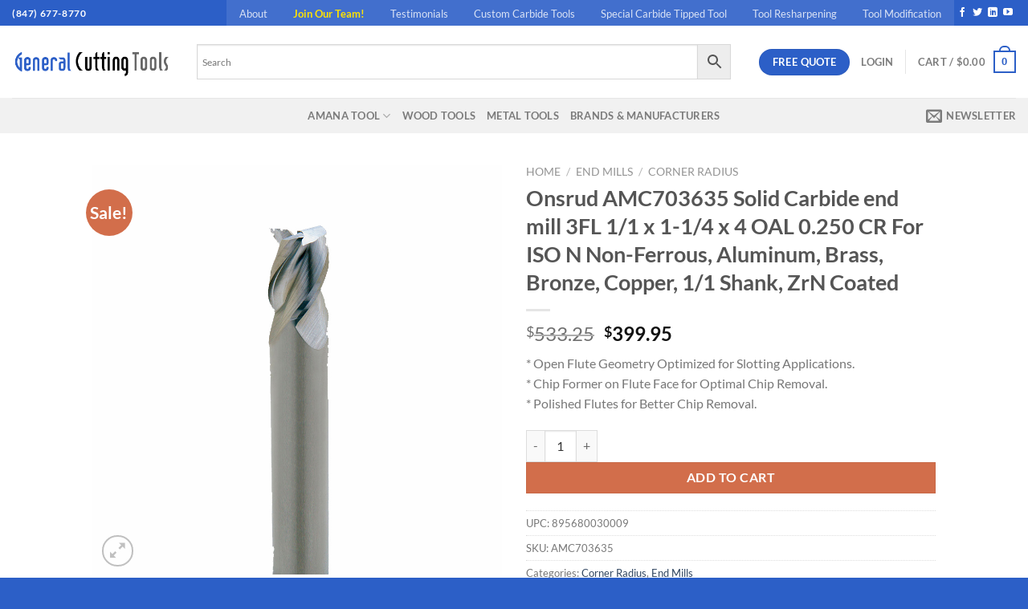

--- FILE ---
content_type: text/html; charset=UTF-8
request_url: https://generalcuttingtools.com/product/onsrud-amc703635/
body_size: 47685
content:
<!DOCTYPE html>
<html lang="en-US" class="loading-site no-js">
<head>
	<meta charset="UTF-8" />
	<link rel="profile" href="http://gmpg.org/xfn/11" />
	<link rel="pingback" href="https://generalcuttingtools.com/xmlrpc.php" />

	<script>(function(html){html.className = html.className.replace(/\bno-js\b/,'js')})(document.documentElement);</script>
<meta name='robots' content='index, follow, max-image-preview:large, max-snippet:-1, max-video-preview:-1' />

<!-- Google Tag Manager for WordPress by gtm4wp.com -->
<script data-cfasync="false" data-pagespeed-no-defer>
	var gtm4wp_datalayer_name = "dataLayer";
	var dataLayer = dataLayer || [];
	const gtm4wp_use_sku_instead = false;
	const gtm4wp_currency = 'USD';
	const gtm4wp_product_per_impression = 10;
	const gtm4wp_clear_ecommerce = false;
	const gtm4wp_datalayer_max_timeout = 2000;
</script>
<!-- End Google Tag Manager for WordPress by gtm4wp.com --><meta name="viewport" content="width=device-width, initial-scale=1" />
	<!-- This site is optimized with the Yoast SEO plugin v26.2 - https://yoast.com/wordpress/plugins/seo/ -->
	<title>Onsrud AMC703635 Solid Carbide end mill 3FL 1/1 x 1-1/4 x 4 OAL 0.250 CR For ISO N Non-Ferrous, Aluminum, Brass, Bronze, Copper, 1/1 Shank, ZrN Coated - General Cutting Tools</title>
	<link rel="canonical" href="https://generalcuttingtools.com/product/onsrud-amc703635/" />
	<meta property="og:locale" content="en_US" />
	<meta property="og:type" content="article" />
	<meta property="og:title" content="Onsrud AMC703635 Solid Carbide end mill 3FL 1/1 x 1-1/4 x 4 OAL 0.250 CR For ISO N Non-Ferrous, Aluminum, Brass, Bronze, Copper, 1/1 Shank, ZrN Coated - General Cutting Tools" />
	<meta property="og:description" content="* Open Flute Geometry Optimized for Slotting Applications. * Chip Former on Flute Face for Optimal Chip Removal. * Polished Flutes for Better Chip Removal." />
	<meta property="og:url" content="https://generalcuttingtools.com/product/onsrud-amc703635/" />
	<meta property="og:site_name" content="General Cutting Tools" />
	<meta property="article:publisher" content="https://www.facebook.com/CuttingToolsChicago" />
	<meta property="article:modified_time" content="2025-11-21T15:47:09+00:00" />
	<meta property="og:image" content="https://generalcuttingtools.com/wp-content/uploads/2022/03/AMC703635-Series-AF31000.jpg" />
	<meta property="og:image:width" content="1000" />
	<meta property="og:image:height" content="1000" />
	<meta property="og:image:type" content="image/jpeg" />
	<meta name="twitter:card" content="summary_large_image" />
	<meta name="twitter:site" content="@generalcutting1" />
	<meta name="twitter:label1" content="Est. reading time" />
	<meta name="twitter:data1" content="1 minute" />
	<script type="application/ld+json" class="yoast-schema-graph">{"@context":"https://schema.org","@graph":[{"@type":"WebPage","@id":"https://generalcuttingtools.com/product/onsrud-amc703635/","url":"https://generalcuttingtools.com/product/onsrud-amc703635/","name":"Onsrud AMC703635 Solid Carbide end mill 3FL 1/1 x 1-1/4 x 4 OAL 0.250 CR For ISO N Non-Ferrous, Aluminum, Brass, Bronze, Copper, 1/1 Shank, ZrN Coated - General Cutting Tools","isPartOf":{"@id":"https://generalcuttingtools.com/#website"},"primaryImageOfPage":{"@id":"https://generalcuttingtools.com/product/onsrud-amc703635/#primaryimage"},"image":{"@id":"https://generalcuttingtools.com/product/onsrud-amc703635/#primaryimage"},"thumbnailUrl":"https://generalcuttingtools.com/wp-content/uploads/2025/01/AMC70363520Series20AF31000.jpg","datePublished":"2022-03-25T19:16:41+00:00","dateModified":"2025-11-21T15:47:09+00:00","breadcrumb":{"@id":"https://generalcuttingtools.com/product/onsrud-amc703635/#breadcrumb"},"inLanguage":"en-US","potentialAction":[{"@type":"ReadAction","target":["https://generalcuttingtools.com/product/onsrud-amc703635/"]}]},{"@type":"ImageObject","inLanguage":"en-US","@id":"https://generalcuttingtools.com/product/onsrud-amc703635/#primaryimage","url":"https://generalcuttingtools.com/wp-content/uploads/2025/01/AMC70363520Series20AF31000.jpg","contentUrl":"https://generalcuttingtools.com/wp-content/uploads/2025/01/AMC70363520Series20AF31000.jpg","caption":"Onsrud AMC703635 Solid Carbide end mill 3FL 1/1 x 1-1/4 x 4 OAL 0.250 CR For ISO N Non-Ferrous, Aluminum, Brass, Bronze, Copper, 1/1 Shank, ZrN Coated"},{"@type":"BreadcrumbList","@id":"https://generalcuttingtools.com/product/onsrud-amc703635/#breadcrumb","itemListElement":[{"@type":"ListItem","position":1,"name":"Home","item":"https://generalcuttingtools.com/"},{"@type":"ListItem","position":2,"name":"Shop","item":"https://generalcuttingtools.com/shop/"},{"@type":"ListItem","position":3,"name":"Onsrud AMC703635 Solid Carbide end mill, 3 flute, 0.250 corner rad, standard length, ZRN coated"}]},{"@type":"WebSite","@id":"https://generalcuttingtools.com/#website","url":"https://generalcuttingtools.com/","name":"General Cutting Tools","description":"New Tools, Specials &amp; Resharpening, One Stop Shop","publisher":{"@id":"https://generalcuttingtools.com/#organization"},"potentialAction":[{"@type":"SearchAction","target":{"@type":"EntryPoint","urlTemplate":"https://generalcuttingtools.com/?s={search_term_string}"},"query-input":{"@type":"PropertyValueSpecification","valueRequired":true,"valueName":"search_term_string"}}],"inLanguage":"en-US"},{"@type":"Organization","@id":"https://generalcuttingtools.com/#organization","name":"General Cutting Tools","url":"https://generalcuttingtools.com/","logo":{"@type":"ImageObject","inLanguage":"en-US","@id":"https://generalcuttingtools.com/#/schema/logo/image/","url":"https://generalcuttingtools.com/wp-content/uploads/2021/01/logo380x120.png","contentUrl":"https://generalcuttingtools.com/wp-content/uploads/2021/01/logo380x120.png","width":380,"height":120,"caption":"General Cutting Tools"},"image":{"@id":"https://generalcuttingtools.com/#/schema/logo/image/"},"sameAs":["https://www.facebook.com/CuttingToolsChicago","https://x.com/generalcutting1","https://www.linkedin.com/company/generalcuttingtools/","https://www.youtube.com/channel/UC3xMhDdBgD_DBf9P-Z7-brQ"]}]}</script>
	<!-- / Yoast SEO plugin. -->


<link rel='dns-prefetch' href='//www.googletagmanager.com' />
<link rel='dns-prefetch' href='//js.hs-scripts.com' />
<link rel='prefetch' href='https://generalcuttingtools.com/wp-content/themes/flatsome/assets/js/flatsome.js?ver=8e60d746741250b4dd4e' />
<link rel='prefetch' href='https://generalcuttingtools.com/wp-content/themes/flatsome/assets/js/chunk.slider.js?ver=3.19.5' />
<link rel='prefetch' href='https://generalcuttingtools.com/wp-content/themes/flatsome/assets/js/chunk.popups.js?ver=3.19.5' />
<link rel='prefetch' href='https://generalcuttingtools.com/wp-content/themes/flatsome/assets/js/chunk.tooltips.js?ver=3.19.5' />
<link rel='prefetch' href='https://generalcuttingtools.com/wp-content/themes/flatsome/assets/js/woocommerce.js?ver=dd6035ce106022a74757' />
<link rel="alternate" type="application/rss+xml" title="General Cutting Tools &raquo; Feed" href="https://generalcuttingtools.com/feed/" />
<link rel="alternate" type="application/rss+xml" title="General Cutting Tools &raquo; Comments Feed" href="https://generalcuttingtools.com/comments/feed/" />
<link rel="alternate" title="oEmbed (JSON)" type="application/json+oembed" href="https://generalcuttingtools.com/wp-json/oembed/1.0/embed?url=https%3A%2F%2Fgeneralcuttingtools.com%2Fproduct%2Fonsrud-amc703635%2F" />
<link rel="alternate" title="oEmbed (XML)" type="text/xml+oembed" href="https://generalcuttingtools.com/wp-json/oembed/1.0/embed?url=https%3A%2F%2Fgeneralcuttingtools.com%2Fproduct%2Fonsrud-amc703635%2F&#038;format=xml" />
<style id='wp-img-auto-sizes-contain-inline-css' type='text/css'>
img:is([sizes=auto i],[sizes^="auto," i]){contain-intrinsic-size:3000px 1500px}
/*# sourceURL=wp-img-auto-sizes-contain-inline-css */
</style>
<style id='wp-emoji-styles-inline-css' type='text/css'>

	img.wp-smiley, img.emoji {
		display: inline !important;
		border: none !important;
		box-shadow: none !important;
		height: 1em !important;
		width: 1em !important;
		margin: 0 0.07em !important;
		vertical-align: -0.1em !important;
		background: none !important;
		padding: 0 !important;
	}
/*# sourceURL=wp-emoji-styles-inline-css */
</style>
<style id='wp-block-library-inline-css' type='text/css'>
:root{--wp-block-synced-color:#7a00df;--wp-block-synced-color--rgb:122,0,223;--wp-bound-block-color:var(--wp-block-synced-color);--wp-editor-canvas-background:#ddd;--wp-admin-theme-color:#007cba;--wp-admin-theme-color--rgb:0,124,186;--wp-admin-theme-color-darker-10:#006ba1;--wp-admin-theme-color-darker-10--rgb:0,107,160.5;--wp-admin-theme-color-darker-20:#005a87;--wp-admin-theme-color-darker-20--rgb:0,90,135;--wp-admin-border-width-focus:2px}@media (min-resolution:192dpi){:root{--wp-admin-border-width-focus:1.5px}}.wp-element-button{cursor:pointer}:root .has-very-light-gray-background-color{background-color:#eee}:root .has-very-dark-gray-background-color{background-color:#313131}:root .has-very-light-gray-color{color:#eee}:root .has-very-dark-gray-color{color:#313131}:root .has-vivid-green-cyan-to-vivid-cyan-blue-gradient-background{background:linear-gradient(135deg,#00d084,#0693e3)}:root .has-purple-crush-gradient-background{background:linear-gradient(135deg,#34e2e4,#4721fb 50%,#ab1dfe)}:root .has-hazy-dawn-gradient-background{background:linear-gradient(135deg,#faaca8,#dad0ec)}:root .has-subdued-olive-gradient-background{background:linear-gradient(135deg,#fafae1,#67a671)}:root .has-atomic-cream-gradient-background{background:linear-gradient(135deg,#fdd79a,#004a59)}:root .has-nightshade-gradient-background{background:linear-gradient(135deg,#330968,#31cdcf)}:root .has-midnight-gradient-background{background:linear-gradient(135deg,#020381,#2874fc)}:root{--wp--preset--font-size--normal:16px;--wp--preset--font-size--huge:42px}.has-regular-font-size{font-size:1em}.has-larger-font-size{font-size:2.625em}.has-normal-font-size{font-size:var(--wp--preset--font-size--normal)}.has-huge-font-size{font-size:var(--wp--preset--font-size--huge)}.has-text-align-center{text-align:center}.has-text-align-left{text-align:left}.has-text-align-right{text-align:right}.has-fit-text{white-space:nowrap!important}#end-resizable-editor-section{display:none}.aligncenter{clear:both}.items-justified-left{justify-content:flex-start}.items-justified-center{justify-content:center}.items-justified-right{justify-content:flex-end}.items-justified-space-between{justify-content:space-between}.screen-reader-text{border:0;clip-path:inset(50%);height:1px;margin:-1px;overflow:hidden;padding:0;position:absolute;width:1px;word-wrap:normal!important}.screen-reader-text:focus{background-color:#ddd;clip-path:none;color:#444;display:block;font-size:1em;height:auto;left:5px;line-height:normal;padding:15px 23px 14px;text-decoration:none;top:5px;width:auto;z-index:100000}html :where(.has-border-color){border-style:solid}html :where([style*=border-top-color]){border-top-style:solid}html :where([style*=border-right-color]){border-right-style:solid}html :where([style*=border-bottom-color]){border-bottom-style:solid}html :where([style*=border-left-color]){border-left-style:solid}html :where([style*=border-width]){border-style:solid}html :where([style*=border-top-width]){border-top-style:solid}html :where([style*=border-right-width]){border-right-style:solid}html :where([style*=border-bottom-width]){border-bottom-style:solid}html :where([style*=border-left-width]){border-left-style:solid}html :where(img[class*=wp-image-]){height:auto;max-width:100%}:where(figure){margin:0 0 1em}html :where(.is-position-sticky){--wp-admin--admin-bar--position-offset:var(--wp-admin--admin-bar--height,0px)}@media screen and (max-width:600px){html :where(.is-position-sticky){--wp-admin--admin-bar--position-offset:0px}}

/*# sourceURL=wp-block-library-inline-css */
</style><link rel='stylesheet' id='wc-blocks-style-css' href='https://generalcuttingtools.com/wp-content/plugins/woocommerce/assets/client/blocks/wc-blocks.css?ver=wc-10.3.7' type='text/css' media='all' />
<style id='global-styles-inline-css' type='text/css'>
:root{--wp--preset--aspect-ratio--square: 1;--wp--preset--aspect-ratio--4-3: 4/3;--wp--preset--aspect-ratio--3-4: 3/4;--wp--preset--aspect-ratio--3-2: 3/2;--wp--preset--aspect-ratio--2-3: 2/3;--wp--preset--aspect-ratio--16-9: 16/9;--wp--preset--aspect-ratio--9-16: 9/16;--wp--preset--color--black: #000000;--wp--preset--color--cyan-bluish-gray: #abb8c3;--wp--preset--color--white: #ffffff;--wp--preset--color--pale-pink: #f78da7;--wp--preset--color--vivid-red: #cf2e2e;--wp--preset--color--luminous-vivid-orange: #ff6900;--wp--preset--color--luminous-vivid-amber: #fcb900;--wp--preset--color--light-green-cyan: #7bdcb5;--wp--preset--color--vivid-green-cyan: #00d084;--wp--preset--color--pale-cyan-blue: #8ed1fc;--wp--preset--color--vivid-cyan-blue: #0693e3;--wp--preset--color--vivid-purple: #9b51e0;--wp--preset--color--primary: #2c5fc7;--wp--preset--color--secondary: #d26e4b;--wp--preset--color--success: #7a9c59;--wp--preset--color--alert: #b20000;--wp--preset--gradient--vivid-cyan-blue-to-vivid-purple: linear-gradient(135deg,rgb(6,147,227) 0%,rgb(155,81,224) 100%);--wp--preset--gradient--light-green-cyan-to-vivid-green-cyan: linear-gradient(135deg,rgb(122,220,180) 0%,rgb(0,208,130) 100%);--wp--preset--gradient--luminous-vivid-amber-to-luminous-vivid-orange: linear-gradient(135deg,rgb(252,185,0) 0%,rgb(255,105,0) 100%);--wp--preset--gradient--luminous-vivid-orange-to-vivid-red: linear-gradient(135deg,rgb(255,105,0) 0%,rgb(207,46,46) 100%);--wp--preset--gradient--very-light-gray-to-cyan-bluish-gray: linear-gradient(135deg,rgb(238,238,238) 0%,rgb(169,184,195) 100%);--wp--preset--gradient--cool-to-warm-spectrum: linear-gradient(135deg,rgb(74,234,220) 0%,rgb(151,120,209) 20%,rgb(207,42,186) 40%,rgb(238,44,130) 60%,rgb(251,105,98) 80%,rgb(254,248,76) 100%);--wp--preset--gradient--blush-light-purple: linear-gradient(135deg,rgb(255,206,236) 0%,rgb(152,150,240) 100%);--wp--preset--gradient--blush-bordeaux: linear-gradient(135deg,rgb(254,205,165) 0%,rgb(254,45,45) 50%,rgb(107,0,62) 100%);--wp--preset--gradient--luminous-dusk: linear-gradient(135deg,rgb(255,203,112) 0%,rgb(199,81,192) 50%,rgb(65,88,208) 100%);--wp--preset--gradient--pale-ocean: linear-gradient(135deg,rgb(255,245,203) 0%,rgb(182,227,212) 50%,rgb(51,167,181) 100%);--wp--preset--gradient--electric-grass: linear-gradient(135deg,rgb(202,248,128) 0%,rgb(113,206,126) 100%);--wp--preset--gradient--midnight: linear-gradient(135deg,rgb(2,3,129) 0%,rgb(40,116,252) 100%);--wp--preset--font-size--small: 13px;--wp--preset--font-size--medium: 20px;--wp--preset--font-size--large: 36px;--wp--preset--font-size--x-large: 42px;--wp--preset--spacing--20: 0.44rem;--wp--preset--spacing--30: 0.67rem;--wp--preset--spacing--40: 1rem;--wp--preset--spacing--50: 1.5rem;--wp--preset--spacing--60: 2.25rem;--wp--preset--spacing--70: 3.38rem;--wp--preset--spacing--80: 5.06rem;--wp--preset--shadow--natural: 6px 6px 9px rgba(0, 0, 0, 0.2);--wp--preset--shadow--deep: 12px 12px 50px rgba(0, 0, 0, 0.4);--wp--preset--shadow--sharp: 6px 6px 0px rgba(0, 0, 0, 0.2);--wp--preset--shadow--outlined: 6px 6px 0px -3px rgb(255, 255, 255), 6px 6px rgb(0, 0, 0);--wp--preset--shadow--crisp: 6px 6px 0px rgb(0, 0, 0);}:where(body) { margin: 0; }.wp-site-blocks > .alignleft { float: left; margin-right: 2em; }.wp-site-blocks > .alignright { float: right; margin-left: 2em; }.wp-site-blocks > .aligncenter { justify-content: center; margin-left: auto; margin-right: auto; }:where(.is-layout-flex){gap: 0.5em;}:where(.is-layout-grid){gap: 0.5em;}.is-layout-flow > .alignleft{float: left;margin-inline-start: 0;margin-inline-end: 2em;}.is-layout-flow > .alignright{float: right;margin-inline-start: 2em;margin-inline-end: 0;}.is-layout-flow > .aligncenter{margin-left: auto !important;margin-right: auto !important;}.is-layout-constrained > .alignleft{float: left;margin-inline-start: 0;margin-inline-end: 2em;}.is-layout-constrained > .alignright{float: right;margin-inline-start: 2em;margin-inline-end: 0;}.is-layout-constrained > .aligncenter{margin-left: auto !important;margin-right: auto !important;}.is-layout-constrained > :where(:not(.alignleft):not(.alignright):not(.alignfull)){margin-left: auto !important;margin-right: auto !important;}body .is-layout-flex{display: flex;}.is-layout-flex{flex-wrap: wrap;align-items: center;}.is-layout-flex > :is(*, div){margin: 0;}body .is-layout-grid{display: grid;}.is-layout-grid > :is(*, div){margin: 0;}body{padding-top: 0px;padding-right: 0px;padding-bottom: 0px;padding-left: 0px;}a:where(:not(.wp-element-button)){text-decoration: none;}:root :where(.wp-element-button, .wp-block-button__link){background-color: #32373c;border-width: 0;color: #fff;font-family: inherit;font-size: inherit;font-style: inherit;font-weight: inherit;letter-spacing: inherit;line-height: inherit;padding-top: calc(0.667em + 2px);padding-right: calc(1.333em + 2px);padding-bottom: calc(0.667em + 2px);padding-left: calc(1.333em + 2px);text-decoration: none;text-transform: inherit;}.has-black-color{color: var(--wp--preset--color--black) !important;}.has-cyan-bluish-gray-color{color: var(--wp--preset--color--cyan-bluish-gray) !important;}.has-white-color{color: var(--wp--preset--color--white) !important;}.has-pale-pink-color{color: var(--wp--preset--color--pale-pink) !important;}.has-vivid-red-color{color: var(--wp--preset--color--vivid-red) !important;}.has-luminous-vivid-orange-color{color: var(--wp--preset--color--luminous-vivid-orange) !important;}.has-luminous-vivid-amber-color{color: var(--wp--preset--color--luminous-vivid-amber) !important;}.has-light-green-cyan-color{color: var(--wp--preset--color--light-green-cyan) !important;}.has-vivid-green-cyan-color{color: var(--wp--preset--color--vivid-green-cyan) !important;}.has-pale-cyan-blue-color{color: var(--wp--preset--color--pale-cyan-blue) !important;}.has-vivid-cyan-blue-color{color: var(--wp--preset--color--vivid-cyan-blue) !important;}.has-vivid-purple-color{color: var(--wp--preset--color--vivid-purple) !important;}.has-primary-color{color: var(--wp--preset--color--primary) !important;}.has-secondary-color{color: var(--wp--preset--color--secondary) !important;}.has-success-color{color: var(--wp--preset--color--success) !important;}.has-alert-color{color: var(--wp--preset--color--alert) !important;}.has-black-background-color{background-color: var(--wp--preset--color--black) !important;}.has-cyan-bluish-gray-background-color{background-color: var(--wp--preset--color--cyan-bluish-gray) !important;}.has-white-background-color{background-color: var(--wp--preset--color--white) !important;}.has-pale-pink-background-color{background-color: var(--wp--preset--color--pale-pink) !important;}.has-vivid-red-background-color{background-color: var(--wp--preset--color--vivid-red) !important;}.has-luminous-vivid-orange-background-color{background-color: var(--wp--preset--color--luminous-vivid-orange) !important;}.has-luminous-vivid-amber-background-color{background-color: var(--wp--preset--color--luminous-vivid-amber) !important;}.has-light-green-cyan-background-color{background-color: var(--wp--preset--color--light-green-cyan) !important;}.has-vivid-green-cyan-background-color{background-color: var(--wp--preset--color--vivid-green-cyan) !important;}.has-pale-cyan-blue-background-color{background-color: var(--wp--preset--color--pale-cyan-blue) !important;}.has-vivid-cyan-blue-background-color{background-color: var(--wp--preset--color--vivid-cyan-blue) !important;}.has-vivid-purple-background-color{background-color: var(--wp--preset--color--vivid-purple) !important;}.has-primary-background-color{background-color: var(--wp--preset--color--primary) !important;}.has-secondary-background-color{background-color: var(--wp--preset--color--secondary) !important;}.has-success-background-color{background-color: var(--wp--preset--color--success) !important;}.has-alert-background-color{background-color: var(--wp--preset--color--alert) !important;}.has-black-border-color{border-color: var(--wp--preset--color--black) !important;}.has-cyan-bluish-gray-border-color{border-color: var(--wp--preset--color--cyan-bluish-gray) !important;}.has-white-border-color{border-color: var(--wp--preset--color--white) !important;}.has-pale-pink-border-color{border-color: var(--wp--preset--color--pale-pink) !important;}.has-vivid-red-border-color{border-color: var(--wp--preset--color--vivid-red) !important;}.has-luminous-vivid-orange-border-color{border-color: var(--wp--preset--color--luminous-vivid-orange) !important;}.has-luminous-vivid-amber-border-color{border-color: var(--wp--preset--color--luminous-vivid-amber) !important;}.has-light-green-cyan-border-color{border-color: var(--wp--preset--color--light-green-cyan) !important;}.has-vivid-green-cyan-border-color{border-color: var(--wp--preset--color--vivid-green-cyan) !important;}.has-pale-cyan-blue-border-color{border-color: var(--wp--preset--color--pale-cyan-blue) !important;}.has-vivid-cyan-blue-border-color{border-color: var(--wp--preset--color--vivid-cyan-blue) !important;}.has-vivid-purple-border-color{border-color: var(--wp--preset--color--vivid-purple) !important;}.has-primary-border-color{border-color: var(--wp--preset--color--primary) !important;}.has-secondary-border-color{border-color: var(--wp--preset--color--secondary) !important;}.has-success-border-color{border-color: var(--wp--preset--color--success) !important;}.has-alert-border-color{border-color: var(--wp--preset--color--alert) !important;}.has-vivid-cyan-blue-to-vivid-purple-gradient-background{background: var(--wp--preset--gradient--vivid-cyan-blue-to-vivid-purple) !important;}.has-light-green-cyan-to-vivid-green-cyan-gradient-background{background: var(--wp--preset--gradient--light-green-cyan-to-vivid-green-cyan) !important;}.has-luminous-vivid-amber-to-luminous-vivid-orange-gradient-background{background: var(--wp--preset--gradient--luminous-vivid-amber-to-luminous-vivid-orange) !important;}.has-luminous-vivid-orange-to-vivid-red-gradient-background{background: var(--wp--preset--gradient--luminous-vivid-orange-to-vivid-red) !important;}.has-very-light-gray-to-cyan-bluish-gray-gradient-background{background: var(--wp--preset--gradient--very-light-gray-to-cyan-bluish-gray) !important;}.has-cool-to-warm-spectrum-gradient-background{background: var(--wp--preset--gradient--cool-to-warm-spectrum) !important;}.has-blush-light-purple-gradient-background{background: var(--wp--preset--gradient--blush-light-purple) !important;}.has-blush-bordeaux-gradient-background{background: var(--wp--preset--gradient--blush-bordeaux) !important;}.has-luminous-dusk-gradient-background{background: var(--wp--preset--gradient--luminous-dusk) !important;}.has-pale-ocean-gradient-background{background: var(--wp--preset--gradient--pale-ocean) !important;}.has-electric-grass-gradient-background{background: var(--wp--preset--gradient--electric-grass) !important;}.has-midnight-gradient-background{background: var(--wp--preset--gradient--midnight) !important;}.has-small-font-size{font-size: var(--wp--preset--font-size--small) !important;}.has-medium-font-size{font-size: var(--wp--preset--font-size--medium) !important;}.has-large-font-size{font-size: var(--wp--preset--font-size--large) !important;}.has-x-large-font-size{font-size: var(--wp--preset--font-size--x-large) !important;}
/*# sourceURL=global-styles-inline-css */
</style>

<link rel='stylesheet' id='collapscore-css-css' href='https://generalcuttingtools.com/wp-content/plugins/jquery-collapse-o-matic/css/core_style.css?ver=1.0' type='text/css' media='all' />
<link rel='stylesheet' id='collapseomatic-css-css' href='https://generalcuttingtools.com/wp-content/plugins/jquery-collapse-o-matic/css/light_style.css?ver=1.6' type='text/css' media='all' />
<link rel='stylesheet' id='photoswipe-css' href='https://generalcuttingtools.com/wp-content/plugins/woocommerce/assets/css/photoswipe/photoswipe.min.css?ver=10.3.7' type='text/css' media='all' />
<link rel='stylesheet' id='photoswipe-default-skin-css' href='https://generalcuttingtools.com/wp-content/plugins/woocommerce/assets/css/photoswipe/default-skin/default-skin.min.css?ver=10.3.7' type='text/css' media='all' />
<style id='woocommerce-inline-inline-css' type='text/css'>
.woocommerce form .form-row .required { visibility: visible; }
/*# sourceURL=woocommerce-inline-inline-css */
</style>
<link rel='stylesheet' id='aws-style-css' href='https://generalcuttingtools.com/wp-content/plugins/advanced-woo-search/assets/css/common.min.css?ver=3.47' type='text/css' media='all' />
<link rel='stylesheet' id='dashicons-css' href='https://generalcuttingtools.com/wp-includes/css/dashicons.min.css?ver=6.9' type='text/css' media='all' />
<link rel='stylesheet' id='woocommerce-addons-css-css' href='https://generalcuttingtools.com/wp-content/plugins/woocommerce-product-addons/assets/css/frontend.css?ver=3.6.0' type='text/css' media='all' />
<link rel='stylesheet' id='brands-styles-css' href='https://generalcuttingtools.com/wp-content/plugins/woocommerce/assets/css/brands.css?ver=10.3.7' type='text/css' media='all' />
<link rel='stylesheet' id='pwb-styles-frontend-css' href='https://generalcuttingtools.com/wp-content/plugins/perfect-woocommerce-brands/build/frontend/css/style.css?ver=3.6.4' type='text/css' media='all' />
<link rel='stylesheet' id='wc_stripe_express_checkout_style-css' href='https://generalcuttingtools.com/wp-content/plugins/woocommerce-gateway-stripe/build/express-checkout.css?ver=883d1b0d4165d89258df' type='text/css' media='all' />
<link rel='stylesheet' id='flatsome-main-css' href='https://generalcuttingtools.com/wp-content/themes/flatsome/assets/css/flatsome.css?ver=3.19.5' type='text/css' media='all' />
<style id='flatsome-main-inline-css' type='text/css'>
@font-face {
				font-family: "fl-icons";
				font-display: block;
				src: url(https://generalcuttingtools.com/wp-content/themes/flatsome/assets/css/icons/fl-icons.eot?v=3.19.5);
				src:
					url(https://generalcuttingtools.com/wp-content/themes/flatsome/assets/css/icons/fl-icons.eot#iefix?v=3.19.5) format("embedded-opentype"),
					url(https://generalcuttingtools.com/wp-content/themes/flatsome/assets/css/icons/fl-icons.woff2?v=3.19.5) format("woff2"),
					url(https://generalcuttingtools.com/wp-content/themes/flatsome/assets/css/icons/fl-icons.ttf?v=3.19.5) format("truetype"),
					url(https://generalcuttingtools.com/wp-content/themes/flatsome/assets/css/icons/fl-icons.woff?v=3.19.5) format("woff"),
					url(https://generalcuttingtools.com/wp-content/themes/flatsome/assets/css/icons/fl-icons.svg?v=3.19.5#fl-icons) format("svg");
			}
/*# sourceURL=flatsome-main-inline-css */
</style>
<link rel='stylesheet' id='flatsome-shop-css' href='https://generalcuttingtools.com/wp-content/themes/flatsome/assets/css/flatsome-shop.css?ver=3.19.5' type='text/css' media='all' />
<link rel='stylesheet' id='flatsome-style-css' href='https://generalcuttingtools.com/wp-content/themes/flatsome-child/style.css?ver=3.0' type='text/css' media='all' />
<script type="text/javascript" id="woocommerce-google-analytics-integration-gtag-js-after">
/* <![CDATA[ */
/* Google Analytics for WooCommerce (gtag.js) */
					window.dataLayer = window.dataLayer || [];
					function gtag(){dataLayer.push(arguments);}
					// Set up default consent state.
					for ( const mode of [{"analytics_storage":"denied","ad_storage":"denied","ad_user_data":"denied","ad_personalization":"denied","region":["AT","BE","BG","HR","CY","CZ","DK","EE","FI","FR","DE","GR","HU","IS","IE","IT","LV","LI","LT","LU","MT","NL","NO","PL","PT","RO","SK","SI","ES","SE","GB","CH"]}] || [] ) {
						gtag( "consent", "default", { "wait_for_update": 500, ...mode } );
					}
					gtag("js", new Date());
					gtag("set", "developer_id.dOGY3NW", true);
					gtag("config", "G-N3VN592SQ5", {"track_404":true,"allow_google_signals":true,"logged_in":false,"linker":{"domains":[],"allow_incoming":false},"custom_map":{"dimension1":"logged_in"}});
//# sourceURL=woocommerce-google-analytics-integration-gtag-js-after
/* ]]> */
</script>
<script type="text/javascript" src="https://generalcuttingtools.com/wp-includes/js/dist/hooks.min.js?ver=dd5603f07f9220ed27f1" id="wp-hooks-js"></script>
<script type="text/javascript" src="https://generalcuttingtools.com/wp-includes/js/jquery/jquery.min.js?ver=3.7.1" id="jquery-core-js"></script>
<script type="text/javascript" src="https://generalcuttingtools.com/wp-includes/js/jquery/jquery-migrate.min.js?ver=3.4.1" id="jquery-migrate-js"></script>
<script type="text/javascript" src="https://generalcuttingtools.com/wp-content/plugins/woocommerce/assets/js/jquery-blockui/jquery.blockUI.min.js?ver=2.7.0-wc.10.3.7" id="wc-jquery-blockui-js" data-wp-strategy="defer"></script>
<script type="text/javascript" id="wc-add-to-cart-js-extra">
/* <![CDATA[ */
var wc_add_to_cart_params = {"ajax_url":"/wp-admin/admin-ajax.php","wc_ajax_url":"/?wc-ajax=%%endpoint%%","i18n_view_cart":"View cart","cart_url":"https://generalcuttingtools.com/cart/","is_cart":"","cart_redirect_after_add":"no"};
//# sourceURL=wc-add-to-cart-js-extra
/* ]]> */
</script>
<script type="text/javascript" src="https://generalcuttingtools.com/wp-content/plugins/woocommerce/assets/js/frontend/add-to-cart.min.js?ver=10.3.7" id="wc-add-to-cart-js" defer="defer" data-wp-strategy="defer"></script>
<script type="text/javascript" src="https://generalcuttingtools.com/wp-content/plugins/woocommerce/assets/js/photoswipe/photoswipe.min.js?ver=4.1.1-wc.10.3.7" id="wc-photoswipe-js" defer="defer" data-wp-strategy="defer"></script>
<script type="text/javascript" src="https://generalcuttingtools.com/wp-content/plugins/woocommerce/assets/js/photoswipe/photoswipe-ui-default.min.js?ver=4.1.1-wc.10.3.7" id="wc-photoswipe-ui-default-js" defer="defer" data-wp-strategy="defer"></script>
<script type="text/javascript" id="wc-single-product-js-extra">
/* <![CDATA[ */
var wc_single_product_params = {"i18n_required_rating_text":"Please select a rating","i18n_rating_options":["1 of 5 stars","2 of 5 stars","3 of 5 stars","4 of 5 stars","5 of 5 stars"],"i18n_product_gallery_trigger_text":"View full-screen image gallery","review_rating_required":"yes","flexslider":{"rtl":false,"animation":"slide","smoothHeight":true,"directionNav":false,"controlNav":"thumbnails","slideshow":false,"animationSpeed":500,"animationLoop":false,"allowOneSlide":false},"zoom_enabled":"","zoom_options":[],"photoswipe_enabled":"1","photoswipe_options":{"shareEl":false,"closeOnScroll":false,"history":false,"hideAnimationDuration":0,"showAnimationDuration":0},"flexslider_enabled":""};
//# sourceURL=wc-single-product-js-extra
/* ]]> */
</script>
<script type="text/javascript" src="https://generalcuttingtools.com/wp-content/plugins/woocommerce/assets/js/frontend/single-product.min.js?ver=10.3.7" id="wc-single-product-js" defer="defer" data-wp-strategy="defer"></script>
<script type="text/javascript" src="https://generalcuttingtools.com/wp-content/plugins/woocommerce/assets/js/js-cookie/js.cookie.min.js?ver=2.1.4-wc.10.3.7" id="wc-js-cookie-js" data-wp-strategy="defer"></script>
<script type="text/javascript" src="https://generalcuttingtools.com/wp-content/plugins/woocommerce/assets/js/dompurify/purify.min.js?ver=10.3.7" id="wc-dompurify-js" defer="defer" data-wp-strategy="defer"></script>
<script type="text/javascript" src="https://generalcuttingtools.com/wp-content/plugins/woocommerce/assets/js/jquery-tiptip/jquery.tipTip.min.js?ver=10.3.7" id="wc-jquery-tiptip-js" defer="defer" data-wp-strategy="defer"></script>
<script type="text/javascript" id="wpm-js-extra">
/* <![CDATA[ */
var wpm = {"ajax_url":"https://generalcuttingtools.com/wp-admin/admin-ajax.php","root":"https://generalcuttingtools.com/wp-json/","nonce_wp_rest":"6f9f4c74b9","nonce_ajax":"a0119b10e5"};
//# sourceURL=wpm-js-extra
/* ]]> */
</script>
<script type="text/javascript" src="https://generalcuttingtools.com/wp-content/plugins/woocommerce-google-adwords-conversion-tracking-tag/js/public/wpm-public.p1.min.js?ver=1.49.2" id="wpm-js"></script>
<link rel="https://api.w.org/" href="https://generalcuttingtools.com/wp-json/" /><link rel="alternate" title="JSON" type="application/json" href="https://generalcuttingtools.com/wp-json/wp/v2/product/33245" /><link rel="EditURI" type="application/rsd+xml" title="RSD" href="https://generalcuttingtools.com/xmlrpc.php?rsd" />
<meta name="generator" content="WordPress 6.9" />
<meta name="generator" content="WooCommerce 10.3.7" />
<link rel='shortlink' href='https://generalcuttingtools.com/?p=33245' />
<!-- Starting: Conversion Tracking for WooCommerce (https://wordpress.org/plugins/woocommerce-conversion-tracking/) -->
        <script async src="https://www.googletagmanager.com/gtag/js?id=AW-1022940955"></script>
        <script>
            window.dataLayer = window.dataLayer || [];
            function gtag(){dataLayer.push(arguments)};
            gtag('js', new Date());

            gtag('config', 'AW-1022940955');
        </script>
        <!-- End: Conversion Tracking for WooCommerce Codes -->

<!-- Google Tag Manager for WordPress by gtm4wp.com -->
<!-- GTM Container placement set to off -->
<script data-cfasync="false" data-pagespeed-no-defer>
	var dataLayer_content = {"pagePostType":"product","pagePostType2":"single-product","pagePostAuthor":"editor","productRatingCounts":[],"productAverageRating":0,"productReviewCount":0,"productType":"simple","productIsVariable":0};
	dataLayer.push( dataLayer_content );
</script>
<script data-cfasync="false" data-pagespeed-no-defer>
	console.warn && console.warn("[GTM4WP] Google Tag Manager container code placement set to OFF !!!");
	console.warn && console.warn("[GTM4WP] Data layer codes are active but GTM container must be loaded using custom coding !!!");
</script>
<!-- End Google Tag Manager for WordPress by gtm4wp.com --><!-- Google Tag Manager -->
<script>(function(w,d,s,l,i){w[l]=w[l]||[];w[l].push({'gtm.start':
new Date().getTime(),event:'gtm.js'});var f=d.getElementsByTagName(s)[0],
j=d.createElement(s),dl=l!='dataLayer'?'&l='+l:'';j.async=true;j.src=
'https://www.googletagmanager.com/gtm.js?id='+i+dl;f.parentNode.insertBefore(j,f);
})(window,document,'script','dataLayer','GTM-WVM69WJ');</script>
<!-- End Google Tag Manager -->


<!-- Global site tag (gtag.js) - Google Analytics -->
<script async src="https://www.googletagmanager.com/gtag/js?id=G-TXGG66YX12"></script>
<script>
  window.dataLayer = window.dataLayer || [];
  function gtag(){dataLayer.push(arguments);}
  gtag('js', new Date());

  gtag('config', 'G-TXGG66YX12');
</script>

<!-- Global site tag (gtag.js) - Google Analytics -->
<script async src="https://www.googletagmanager.com/gtag/js?id=UA-13095636-1"></script>
<script>
  window.dataLayer = window.dataLayer || [];
  function gtag(){dataLayer.push(arguments);}
  gtag('js', new Date());

  gtag('config', 'UA-13095636-1');
</script>
	<noscript><style>.woocommerce-product-gallery{ opacity: 1 !important; }</style></noscript>
	
<!-- START Pixel Manager for WooCommerce -->

		<script>

			window.wpmDataLayer = window.wpmDataLayer || {};
			window.wpmDataLayer = Object.assign(window.wpmDataLayer, {"cart":{},"cart_item_keys":{},"version":{"number":"1.49.2","pro":false,"eligible_for_updates":false,"distro":"fms","beta":false,"show":true},"pixels":{"google":{"linker":{"settings":null},"user_id":false,"ads":{"conversion_ids":{"AW-1022940955":"GYBzCKn-9Y4DEJuu4-cD"},"dynamic_remarketing":{"status":true,"id_type":"post_id","send_events_with_parent_ids":true},"google_business_vertical":"retail","phone_conversion_number":"","phone_conversion_label":""},"analytics":{"ga4":{"measurement_id":"G-TXGG66YX12","parameters":{},"mp_active":false,"debug_mode":false,"page_load_time_tracking":false},"id_type":"post_id"},"tag_id":"AW-1022940955","tag_id_suppressed":[],"tag_gateway":{"measurement_path":""},"tcf_support":false,"consent_mode":{"is_active":true,"wait_for_update":500,"ads_data_redaction":false,"url_passthrough":true}}},"shop":{"list_name":"Product | Onsrud AMC703635 Solid Carbide end mill 3FL 1/1 x 1-1/4 x 4 OAL 0.250 CR For ISO N Non-Ferrous, Aluminum, Brass, Bronze, Copper, 1/1 Shank, ZrN Coated","list_id":"product_onsrud-amc703635-solid-carbide-end-mill-3fl-1-1-x-1-1-4-x-4-oal-0-250-cr-for-iso-n-non-ferrous-aluminum-brass-bronze-copper-1-1-shank-zrn-coated","page_type":"product","product_type":"simple","currency":"USD","selectors":{"addToCart":[],"beginCheckout":[]},"order_duplication_prevention":true,"view_item_list_trigger":{"test_mode":false,"background_color":"green","opacity":0.5,"repeat":true,"timeout":1000,"threshold":0.8},"variations_output":true,"session_active":true},"page":{"id":33245,"title":"Onsrud AMC703635 Solid Carbide end mill 3FL 1/1 x 1-1/4 x 4 OAL 0.250 CR For ISO N Non-Ferrous, Aluminum, Brass, Bronze, Copper, 1/1 Shank, ZrN Coated","type":"product","categories":[],"parent":{"id":0,"title":"Onsrud AMC703635 Solid Carbide end mill 3FL 1/1 x 1-1/4 x 4 OAL 0.250 CR For ISO N Non-Ferrous, Aluminum, Brass, Bronze, Copper, 1/1 Shank, ZrN Coated","type":"product","categories":[]}},"general":{"user_logged_in":false,"scroll_tracking_thresholds":[],"page_id":33245,"exclude_domains":[],"server_2_server":{"active":false,"ip_exclude_list":[],"pageview_event_s2s":{"is_active":false,"pixels":[]}},"consent_management":{"explicit_consent":false},"lazy_load_pmw":false}});

		</script>

		
<!-- END Pixel Manager for WooCommerce -->
			<meta name="pm-dataLayer-meta" content="33245" class="wpmProductId"
				  data-id="33245">
					<script>
			(window.wpmDataLayer = window.wpmDataLayer || {}).products                = window.wpmDataLayer.products || {};
			window.wpmDataLayer.products[33245] = {"id":"33245","sku":"AMC703635","price":440.94,"brand":"","quantity":1,"dyn_r_ids":{"post_id":"33245","sku":"AMC703635","gpf":"woocommerce_gpf_33245","gla":"gla_33245"},"is_variable":false,"type":"simple","name":"Onsrud AMC703635 Solid Carbide end mill 3FL 1/1 x 1-1/4 x 4 OAL 0.250 CR For ISO N Non-Ferrous, Aluminum, Brass, Bronze, Copper, 1/1 Shank, ZrN Coated","category":["Corner Radius","End Mills"],"is_variation":false};
					</script>
		<link rel="icon" href="https://generalcuttingtools.com/wp-content/uploads/2021/10/favicon-100x100.png" sizes="32x32" />
<link rel="icon" href="https://generalcuttingtools.com/wp-content/uploads/2021/10/favicon.png" sizes="192x192" />
<link rel="apple-touch-icon" href="https://generalcuttingtools.com/wp-content/uploads/2021/10/favicon.png" />
<meta name="msapplication-TileImage" content="https://generalcuttingtools.com/wp-content/uploads/2021/10/favicon.png" />
<style id="custom-css" type="text/css">:root {--primary-color: #2c5fc7;--fs-color-primary: #2c5fc7;--fs-color-secondary: #d26e4b;--fs-color-success: #7a9c59;--fs-color-alert: #b20000;--fs-experimental-link-color: #334862;--fs-experimental-link-color-hover: #111;}.tooltipster-base {--tooltip-color: #fff;--tooltip-bg-color: #000;}.off-canvas-right .mfp-content, .off-canvas-left .mfp-content {--drawer-width: 300px;}.off-canvas .mfp-content.off-canvas-cart {--drawer-width: 360px;}.header-main{height: 90px}#logo img{max-height: 90px}#logo{width:200px;}.header-top{min-height: 30px}.transparent .header-main{height: 90px}.transparent #logo img{max-height: 90px}.has-transparent + .page-title:first-of-type,.has-transparent + #main > .page-title,.has-transparent + #main > div > .page-title,.has-transparent + #main .page-header-wrapper:first-of-type .page-title{padding-top: 170px;}.header.show-on-scroll,.stuck .header-main{height:70px!important}.stuck #logo img{max-height: 70px!important}.search-form{ width: 95%;}.header-bottom {background-color: #f1f1f1}.header-main .nav > li > a{line-height: 16px }.stuck .header-main .nav > li > a{line-height: 50px }@media (max-width: 549px) {.header-main{height: 70px}#logo img{max-height: 70px}}.header-top{background-color:#2c5fc7!important;}body{font-family: Lato, sans-serif;}body {font-weight: 400;font-style: normal;}.nav > li > a {font-family: Lato, sans-serif;}.mobile-sidebar-levels-2 .nav > li > ul > li > a {font-family: Lato, sans-serif;}.nav > li > a,.mobile-sidebar-levels-2 .nav > li > ul > li > a {font-weight: 700;font-style: normal;}h1,h2,h3,h4,h5,h6,.heading-font, .off-canvas-center .nav-sidebar.nav-vertical > li > a{font-family: Lato, sans-serif;}h1,h2,h3,h4,h5,h6,.heading-font,.banner h1,.banner h2 {font-weight: 700;font-style: normal;}.alt-font{font-family: "Dancing Script", sans-serif;}.alt-font {font-weight: 400!important;font-style: normal!important;}.has-equal-box-heights .box-image {padding-top: 100%;}@media screen and (min-width: 550px){.products .box-vertical .box-image{min-width: 247px!important;width: 247px!important;}}.footer-1{background-color: #2c5fc7}.absolute-footer, html{background-color: #2c5fc7}.nav-vertical-fly-out > li + li {border-top-width: 1px; border-top-style: solid;}/* Custom CSS */.alt { color: #2c5fc7; }.alt2 { background-color: #2c5fc7; padding-left:2px; padding-right:2px; color: white; }.jobs { color: red !important; font-weight:bold; text-decoration:underline; }.entry-content ol li.tab, .entry-summary ol li.tab, .col-inner ol li.tab, .entry-content ul li.tab, .entry-summary ul li.tab, .col-inner ul li.tab {margin-left: 0;background-color: #ddd;}.services h4 { color: white; }.cat-item-569 { display:none !important; }.aggregate { border: dashed 10px red; padding: 20px; background-color: MistyRose }.semitrans-bg {background-color: rgba(0, 0, 0, 0.8);}.semitrans-bg .text {background: none !important;}#product-attribute-specs-table .col, #product-attribute-specs-table .gallery-item, #product-attribute-specs-table .columns {width: auto;}#product-attribute-specs-table th,#specs-table th {text-transform: none;}td.spec-table-detail-row:first-child, th.spec-table-detail-header:first-child {padding-left: 0.5em;}.label-new.menu-item > a:after{content:"New";}.label-hot.menu-item > a:after{content:"Hot";}.label-sale.menu-item > a:after{content:"Sale";}.label-popular.menu-item > a:after{content:"Popular";}</style>		<style type="text/css" id="wp-custom-css">
			.countersinks a { text-decoration: underline!important; }
.countersinks a:hover { text-decoration: underline!important; color:red!important; }
.specials a span { color: #2c5fc7; text-decoration:underline; font-weight:bold;}
.alt_tr { background-color:white; }
.alt_th { background-color:#2c5fc7; color:white; }
.gsc-input-box {
    border: none !important;
}
.gsc-input { font-size:xx-large !important; }

.col, .gallery-item, .columns {
    padding: 0 15px 0px !important;
}

.form-diagram {
	width: 100%;
	max-width: 1000px
	margin: auto;
}

[type="radio"] {
	margin-bottom: 0;
}

.padded-img-box img {
	padding: 15px 0;
}

.type-product .attachment-woocommerce_thumbnail, .product-img-contain .attachment-woocommerce_thumbnail {
    object-fit: contain !important;
}

.product-img-contain img.show-on-hover.absolute.fill.hide-for-small.back-image {
    display: none;
}

.no-pointer {
	pointer-events: none;
}

.button.alt {
	color: #fff;
}
.red a {
	color: red !important;
	font-weight: bold !important;
}

.yellow a {
	color: #ffe300 !important;
	font-weight: bold !important;
}
.light_gray_bg { background-color:f2f2f2; }

.product-short-description a { color: #3366cc; text-decoration:underline; }

.product-short-description  a.button { color: white; text-decoration:underline; }

.product-footer a { color: #3366cc; text-decoration:underline; }

.note { background-color: #d5dff4; padding:20px; }
.note a { text-decoration:underline; }

.taxexempt { color:#95AFE3; }
.widget-title {  color:#95AFE3; }

		</style>
		<style id="kirki-inline-styles">/* latin-ext */
@font-face {
  font-family: 'Lato';
  font-style: normal;
  font-weight: 400;
  font-display: swap;
  src: url(https://generalcuttingtools.com/wp-content/fonts/lato/S6uyw4BMUTPHjxAwXjeu.woff2) format('woff2');
  unicode-range: U+0100-02BA, U+02BD-02C5, U+02C7-02CC, U+02CE-02D7, U+02DD-02FF, U+0304, U+0308, U+0329, U+1D00-1DBF, U+1E00-1E9F, U+1EF2-1EFF, U+2020, U+20A0-20AB, U+20AD-20C0, U+2113, U+2C60-2C7F, U+A720-A7FF;
}
/* latin */
@font-face {
  font-family: 'Lato';
  font-style: normal;
  font-weight: 400;
  font-display: swap;
  src: url(https://generalcuttingtools.com/wp-content/fonts/lato/S6uyw4BMUTPHjx4wXg.woff2) format('woff2');
  unicode-range: U+0000-00FF, U+0131, U+0152-0153, U+02BB-02BC, U+02C6, U+02DA, U+02DC, U+0304, U+0308, U+0329, U+2000-206F, U+20AC, U+2122, U+2191, U+2193, U+2212, U+2215, U+FEFF, U+FFFD;
}
/* latin-ext */
@font-face {
  font-family: 'Lato';
  font-style: normal;
  font-weight: 700;
  font-display: swap;
  src: url(https://generalcuttingtools.com/wp-content/fonts/lato/S6u9w4BMUTPHh6UVSwaPGR_p.woff2) format('woff2');
  unicode-range: U+0100-02BA, U+02BD-02C5, U+02C7-02CC, U+02CE-02D7, U+02DD-02FF, U+0304, U+0308, U+0329, U+1D00-1DBF, U+1E00-1E9F, U+1EF2-1EFF, U+2020, U+20A0-20AB, U+20AD-20C0, U+2113, U+2C60-2C7F, U+A720-A7FF;
}
/* latin */
@font-face {
  font-family: 'Lato';
  font-style: normal;
  font-weight: 700;
  font-display: swap;
  src: url(https://generalcuttingtools.com/wp-content/fonts/lato/S6u9w4BMUTPHh6UVSwiPGQ.woff2) format('woff2');
  unicode-range: U+0000-00FF, U+0131, U+0152-0153, U+02BB-02BC, U+02C6, U+02DA, U+02DC, U+0304, U+0308, U+0329, U+2000-206F, U+20AC, U+2122, U+2191, U+2193, U+2212, U+2215, U+FEFF, U+FFFD;
}/* vietnamese */
@font-face {
  font-family: 'Dancing Script';
  font-style: normal;
  font-weight: 400;
  font-display: swap;
  src: url(https://generalcuttingtools.com/wp-content/fonts/dancing-script/If2cXTr6YS-zF4S-kcSWSVi_sxjsohD9F50Ruu7BMSo3Rep8ltA.woff2) format('woff2');
  unicode-range: U+0102-0103, U+0110-0111, U+0128-0129, U+0168-0169, U+01A0-01A1, U+01AF-01B0, U+0300-0301, U+0303-0304, U+0308-0309, U+0323, U+0329, U+1EA0-1EF9, U+20AB;
}
/* latin-ext */
@font-face {
  font-family: 'Dancing Script';
  font-style: normal;
  font-weight: 400;
  font-display: swap;
  src: url(https://generalcuttingtools.com/wp-content/fonts/dancing-script/If2cXTr6YS-zF4S-kcSWSVi_sxjsohD9F50Ruu7BMSo3ROp8ltA.woff2) format('woff2');
  unicode-range: U+0100-02BA, U+02BD-02C5, U+02C7-02CC, U+02CE-02D7, U+02DD-02FF, U+0304, U+0308, U+0329, U+1D00-1DBF, U+1E00-1E9F, U+1EF2-1EFF, U+2020, U+20A0-20AB, U+20AD-20C0, U+2113, U+2C60-2C7F, U+A720-A7FF;
}
/* latin */
@font-face {
  font-family: 'Dancing Script';
  font-style: normal;
  font-weight: 400;
  font-display: swap;
  src: url(https://generalcuttingtools.com/wp-content/fonts/dancing-script/If2cXTr6YS-zF4S-kcSWSVi_sxjsohD9F50Ruu7BMSo3Sup8.woff2) format('woff2');
  unicode-range: U+0000-00FF, U+0131, U+0152-0153, U+02BB-02BC, U+02C6, U+02DA, U+02DC, U+0304, U+0308, U+0329, U+2000-206F, U+20AC, U+2122, U+2191, U+2193, U+2212, U+2215, U+FEFF, U+FFFD;
}</style><link rel='stylesheet' id='wc-stripe-blocks-checkout-style-css' href='https://generalcuttingtools.com/wp-content/plugins/woocommerce-gateway-stripe/build/upe-blocks.css?ver=cd8a631b1218abad291e' type='text/css' media='all' />
<link rel='stylesheet' id='wc-stripe-upe-classic-css' href='https://generalcuttingtools.com/wp-content/plugins/woocommerce-gateway-stripe/build/upe-classic.css?ver=10.0.1' type='text/css' media='all' />
<link rel='stylesheet' id='stripelink_styles-css' href='https://generalcuttingtools.com/wp-content/plugins/woocommerce-gateway-stripe/assets/css/stripe-link.css?ver=10.0.1' type='text/css' media='all' />
</head>

<body class="wp-singular product-template-default single single-product postid-33245 wp-custom-logo wp-theme-flatsome wp-child-theme-flatsome-child theme-flatsome woocommerce woocommerce-page woocommerce-no-js lightbox nav-dropdown-has-arrow nav-dropdown-has-shadow nav-dropdown-has-border">

<!-- Google Tag Manager (noscript) -->
<noscript><iframe src="https://www.googletagmanager.com/ns.html?id=GTM-WVM69WJ"
height="0" width="0" style="display:none;visibility:hidden"></iframe></noscript>
<!-- End Google Tag Manager (noscript) -->
<a class="skip-link screen-reader-text" href="#main">Skip to content</a>

<div id="wrapper">

	
	<header id="header" class="header header-full-width has-sticky sticky-jump">
		<div class="header-wrapper">
			<div id="top-bar" class="header-top nav-dark">
    <div class="flex-row container">
      <div class="flex-col hide-for-medium flex-left">
          <ul class="nav nav-left medium-nav-center nav-small  nav-tabs">
              <li class="html custom html_topbar_left"><strong class="uppercase"><a href="tel:847-677-8770" style="color:white;">(847) 677-8770</a></strong></li>          </ul>
      </div>

      <div class="flex-col hide-for-medium flex-center">
          <ul class="nav nav-center nav-small  nav-tabs">
                        </ul>
      </div>

      <div class="flex-col hide-for-medium flex-right">
         <ul class="nav top-bar-nav nav-right nav-small  nav-tabs">
              <li id="menu-item-55906" class="menu-item menu-item-type-post_type menu-item-object-page menu-item-55906 menu-item-design-default"><a href="https://generalcuttingtools.com/about/" class="nav-top-link">About</a></li>
<li id="menu-item-48675" class="yellow menu-item menu-item-type-post_type menu-item-object-page menu-item-48675 menu-item-design-default"><a href="https://generalcuttingtools.com/jobs/" class="nav-top-link">Join Our Team!</a></li>
<li id="menu-item-53393" class="menu-item menu-item-type-post_type menu-item-object-page menu-item-53393 menu-item-design-default"><a href="https://generalcuttingtools.com/testimonials/" class="nav-top-link">Testimonials</a></li>
<li id="menu-item-838" class="menu-item menu-item-type-post_type menu-item-object-page menu-item-838 menu-item-design-default"><a href="https://generalcuttingtools.com/services/custom-carbide-tools/" class="nav-top-link">Custom Carbide Tools</a></li>
<li id="menu-item-837" class="menu-item menu-item-type-post_type menu-item-object-page menu-item-837 menu-item-design-default"><a href="https://generalcuttingtools.com/services/special-carbide-tipped-tool/" class="nav-top-link">Special Carbide Tipped Tool</a></li>
<li id="menu-item-839" class="menu-item menu-item-type-post_type menu-item-object-page menu-item-839 menu-item-design-default"><a href="https://generalcuttingtools.com/services/tool-resharpening/" class="nav-top-link">Tool Resharpening</a></li>
<li id="menu-item-840" class="menu-item menu-item-type-post_type menu-item-object-page menu-item-840 menu-item-design-default"><a href="https://generalcuttingtools.com/services/tool-modification/" class="nav-top-link">Tool Modification</a></li>
<li class="html header-social-icons ml-0">
	<div class="social-icons follow-icons" ><a href="https://www.facebook.com/CuttingToolsChicago" target="_blank" data-label="Facebook" class="icon plain facebook tooltip" title="Follow on Facebook" aria-label="Follow on Facebook" rel="noopener nofollow" ><i class="icon-facebook" ></i></a><a href="https://twitter.com/generalcutting1" data-label="Twitter" target="_blank" class="icon plain twitter tooltip" title="Follow on Twitter" aria-label="Follow on Twitter" rel="noopener nofollow" ><i class="icon-twitter" ></i></a><a href="https://www.linkedin.com/company/generalcuttingtools/" data-label="LinkedIn" target="_blank" class="icon plain linkedin tooltip" title="Follow on LinkedIn" aria-label="Follow on LinkedIn" rel="noopener nofollow" ><i class="icon-linkedin" ></i></a><a href="https://www.youtube.com/channel/UC3xMhDdBgD_DBf9P-Z7-brQ" data-label="YouTube" target="_blank" class="icon plain youtube tooltip" title="Follow on YouTube" aria-label="Follow on YouTube" rel="noopener nofollow" ><i class="icon-youtube" ></i></a></div></li>
          </ul>
      </div>

            <div class="flex-col show-for-medium flex-grow">
          <ul class="nav nav-center nav-small mobile-nav  nav-tabs">
              <li class="html custom html_topbar_left"><strong class="uppercase"><a href="tel:847-677-8770" style="color:white;">(847) 677-8770</a></strong></li>          </ul>
      </div>
      
    </div>
</div>
<div id="masthead" class="header-main ">
      <div class="header-inner flex-row container logo-left medium-logo-center" role="navigation">

          <!-- Logo -->
          <div id="logo" class="flex-col logo">
            
<!-- Header logo -->
<a href="https://generalcuttingtools.com/" title="General Cutting Tools - New Tools, Specials &amp; Resharpening, One Stop Shop" rel="home">
		<img width="380" height="120" src="https://generalcuttingtools.com/wp-content/uploads/2021/01/logo380x120.png" class="header_logo header-logo" alt="General Cutting Tools"/><img  width="380" height="120" src="https://generalcuttingtools.com/wp-content/uploads/2021/01/logo380x120.png" class="header-logo-dark" alt="General Cutting Tools"/></a>
          </div>

          <!-- Mobile Left Elements -->
          <div class="flex-col show-for-medium flex-left">
            <ul class="mobile-nav nav nav-left ">
              <li class="nav-icon has-icon">
  		<a href="#" data-open="#main-menu" data-pos="left" data-bg="main-menu-overlay" data-color="" class="is-small" aria-label="Menu" aria-controls="main-menu" aria-expanded="false">

		  <i class="icon-menu" ></i>
		  		</a>
	</li>
            </ul>
          </div>

          <!-- Left Elements -->
          <div class="flex-col hide-for-medium flex-left
            flex-grow">
            <ul class="header-nav header-nav-main nav nav-left  nav-uppercase" >
              <li class="header-search-form search-form html relative has-icon">
	<div class="header-search-form-wrapper">
		<div class="searchform-wrapper ux-search-box relative is-normal"><div class="aws-container" data-url="/?wc-ajax=aws_action" data-siteurl="https://generalcuttingtools.com" data-lang="" data-show-loader="true" data-show-more="true" data-show-page="true" data-ajax-search="false" data-show-clear="true" data-mobile-screen="false" data-use-analytics="false" data-min-chars="2" data-buttons-order="2" data-timeout="300" data-is-mobile="false" data-page-id="33245" data-tax="" ><form class="aws-search-form" action="https://generalcuttingtools.com/" method="get" role="search" ><div class="aws-wrapper"><label class="aws-search-label" for="69541e8606806">Search</label><input type="search" name="s" id="69541e8606806" value="" class="aws-search-field" placeholder="Search" autocomplete="off" /><input type="hidden" name="post_type" value="product"><input type="hidden" name="type_aws" value="true"><div class="aws-search-clear"><span>×</span></div><div class="aws-loader"></div></div><div class="aws-search-btn aws-form-btn"><span class="aws-search-btn_icon"><svg focusable="false" xmlns="http://www.w3.org/2000/svg" viewBox="0 0 24 24" width="24px"><path d="M15.5 14h-.79l-.28-.27C15.41 12.59 16 11.11 16 9.5 16 5.91 13.09 3 9.5 3S3 5.91 3 9.5 5.91 16 9.5 16c1.61 0 3.09-.59 4.23-1.57l.27.28v.79l5 4.99L20.49 19l-4.99-5zm-6 0C7.01 14 5 11.99 5 9.5S7.01 5 9.5 5 14 7.01 14 9.5 11.99 14 9.5 14z"></path></svg></span></div></form></div></div>	</div>
</li>
            </ul>
          </div>

          <!-- Right Elements -->
          <div class="flex-col hide-for-medium flex-right">
            <ul class="header-nav header-nav-main nav nav-right  nav-uppercase">
              <li class="html header-button-1">
	<div class="header-button">
		<a href="/contact/" class="button primary"  style="border-radius:99px;">
		<span>FREE Quote</span>
	</a>
	</div>
</li>

<li class="account-item has-icon" >

	<a href="https://generalcuttingtools.com/my-account/" class="nav-top-link nav-top-not-logged-in is-small" title="Login" data-open="#login-form-popup" >
					<span>
			Login			</span>
				</a>




</li>
<li class="header-divider"></li><li class="cart-item has-icon has-dropdown">

<a href="https://generalcuttingtools.com/cart/" class="header-cart-link is-small" title="Cart" >

<span class="header-cart-title">
   Cart   /      <span class="cart-price"><span class="woocommerce-Price-amount amount"><bdi><span class="woocommerce-Price-currencySymbol">&#36;</span>0.00</bdi></span></span>
  </span>

    <span class="cart-icon image-icon">
    <strong>0</strong>
  </span>
  </a>

 <ul class="nav-dropdown nav-dropdown-default">
    <li class="html widget_shopping_cart">
      <div class="widget_shopping_cart_content">
        

	<div class="ux-mini-cart-empty flex flex-row-col text-center pt pb">
				<div class="ux-mini-cart-empty-icon">
			<svg xmlns="http://www.w3.org/2000/svg" viewBox="0 0 17 19" style="opacity:.1;height:80px;">
				<path d="M8.5 0C6.7 0 5.3 1.2 5.3 2.7v2H2.1c-.3 0-.6.3-.7.7L0 18.2c0 .4.2.8.6.8h15.7c.4 0 .7-.3.7-.7v-.1L15.6 5.4c0-.3-.3-.6-.7-.6h-3.2v-2c0-1.6-1.4-2.8-3.2-2.8zM6.7 2.7c0-.8.8-1.4 1.8-1.4s1.8.6 1.8 1.4v2H6.7v-2zm7.5 3.4 1.3 11.5h-14L2.8 6.1h2.5v1.4c0 .4.3.7.7.7.4 0 .7-.3.7-.7V6.1h3.5v1.4c0 .4.3.7.7.7s.7-.3.7-.7V6.1h2.6z" fill-rule="evenodd" clip-rule="evenodd" fill="currentColor"></path>
			</svg>
		</div>
				<p class="woocommerce-mini-cart__empty-message empty">No products in the cart.</p>
					<p class="return-to-shop">
				<a class="button primary wc-backward" href="https://generalcuttingtools.com/shop/">
					Return to shop				</a>
			</p>
				</div>


      </div>
    </li>
     </ul>

</li>
            </ul>
          </div>

          <!-- Mobile Right Elements -->
          <div class="flex-col show-for-medium flex-right">
            <ul class="mobile-nav nav nav-right ">
              <li class="cart-item has-icon">


		<a href="https://generalcuttingtools.com/cart/" class="header-cart-link is-small off-canvas-toggle nav-top-link" title="Cart" data-open="#cart-popup" data-class="off-canvas-cart" data-pos="right" >

    <span class="cart-icon image-icon">
    <strong>0</strong>
  </span>
  </a>


  <!-- Cart Sidebar Popup -->
  <div id="cart-popup" class="mfp-hide">
  <div class="cart-popup-inner inner-padding cart-popup-inner--sticky">
      <div class="cart-popup-title text-center">
          <span class="heading-font uppercase">Cart</span>
          <div class="is-divider"></div>
      </div>
	  <div class="widget_shopping_cart">
		  <div class="widget_shopping_cart_content">
			  

	<div class="ux-mini-cart-empty flex flex-row-col text-center pt pb">
				<div class="ux-mini-cart-empty-icon">
			<svg xmlns="http://www.w3.org/2000/svg" viewBox="0 0 17 19" style="opacity:.1;height:80px;">
				<path d="M8.5 0C6.7 0 5.3 1.2 5.3 2.7v2H2.1c-.3 0-.6.3-.7.7L0 18.2c0 .4.2.8.6.8h15.7c.4 0 .7-.3.7-.7v-.1L15.6 5.4c0-.3-.3-.6-.7-.6h-3.2v-2c0-1.6-1.4-2.8-3.2-2.8zM6.7 2.7c0-.8.8-1.4 1.8-1.4s1.8.6 1.8 1.4v2H6.7v-2zm7.5 3.4 1.3 11.5h-14L2.8 6.1h2.5v1.4c0 .4.3.7.7.7.4 0 .7-.3.7-.7V6.1h3.5v1.4c0 .4.3.7.7.7s.7-.3.7-.7V6.1h2.6z" fill-rule="evenodd" clip-rule="evenodd" fill="currentColor"></path>
			</svg>
		</div>
				<p class="woocommerce-mini-cart__empty-message empty">No products in the cart.</p>
					<p class="return-to-shop">
				<a class="button primary wc-backward" href="https://generalcuttingtools.com/shop/">
					Return to shop				</a>
			</p>
				</div>


		  </div>
	  </div>
               </div>
  </div>

</li>
            </ul>
          </div>

      </div>

            <div class="container"><div class="top-divider full-width"></div></div>
      </div>
<div id="wide-nav" class="header-bottom wide-nav flex-has-center">
    <div class="flex-row container">

                        <div class="flex-col hide-for-medium flex-left">
                <ul class="nav header-nav header-bottom-nav nav-left  nav-uppercase">
                                    </ul>
            </div>
            
                        <div class="flex-col hide-for-medium flex-center">
                <ul class="nav header-nav header-bottom-nav nav-center  nav-uppercase">
                    <li id="menu-item-49181" class="menu-item menu-item-type-custom menu-item-object-custom menu-item-49181 menu-item-design-container-width menu-item-has-block has-dropdown"><a href="https://generalcuttingtools.com/amanatool/" class="nav-top-link" aria-expanded="false" aria-haspopup="menu">Amana Tool<i class="icon-angle-down" ></i></a><div class="sub-menu nav-dropdown">
	<section class="section" id="section_1453564156">
		<div class="section-bg fill" >
									
			

		</div>

		

		<div class="section-content relative">
			

<div class="row"  id="row-255728380">


	<div id="col-239685914" class="col medium-4 small-12 large-4"  >
				<div class="col-inner"  >
			
			

<div><strong>Amana Brands</strong></div>
<div><a href="https://generalcuttingtools.com/brand/amana-tool/">Amana Tool</a></div>
<div><a href="https://generalcuttingtools.com/brand/amana-tool/age/">Age Series</a></div>
<div><a href="https://generalcuttingtools.com/brand/amana-tool/timberline/">Timberline</a></div>
<div> </div>

		</div>
					</div>

	

	<div id="col-984150890" class="col medium-4 small-12 large-4"  >
				<div class="col-inner"  >
			
			

<div><strong>Amana Tool Products</strong></div>
<div><a href="https://generalcuttingtools.com/product-category/new/?pwb-brand-filter=age,amana-tool,timberline">New Products</a></div>
<div><a href="https://generalcuttingtools.com/product-category/router-bits/?pwb-brand-filter=amana-tool">Router Bits</a></div>
<div><a href="https://generalcuttingtools.com/product-category/cnc-router-bits/?pwb-brand-filter=amana-tool">CNC Router Bits</a></div>
<div><a href="https://generalcuttingtools.com/product-category/saw-blades/?pwb-brand-filter=amana-tool">Saw Blades</a></div>
<div><a href="https://generalcuttingtools.com/product-category/shaper-cutters/?pwb-brand-filter=amana-tool">Shaper Cutters</a></div>
<div><a href="https://generalcuttingtools.com/product-category/boring-drilling-bits/?pwb-brand-filter=amana-tool">Boring &amp; Drilling Bits</a></div>
<div><a href="https://generalcuttingtools.com/product-category/planer-jointer-knives-hand-tools/?pwb-brand-filter=amana-tool">Planer &amp; Jointer Knives</a></div>
<div> </div>

		</div>
					</div>

	

	<div id="col-1379407593" class="col medium-4 small-12 large-4"  >
				<div class="col-inner"  >
			
			

<div><strong>Amana Tool Products</strong></div>
<div><a href="https://generalcuttingtools.com/product-category/boring-drilling-bits/">Boring Drilling Bits</a></div>
<div><a href="https://generalcuttingtools.com/product-category/brad-point-boring-bits/">Brad Point Boring Bits</a></div>
<div><a href="https://generalcuttingtools.com/product-category/cnc-router-bits/">CNC Router Bits</a></div>
<div><a href="https://generalcuttingtools.com/product-category/planer-jointer-knives-hand-tools/">Planer &amp; Jointer Knives &amp; Hand Tools</a></div>
<div><a href="https://generalcuttingtools.com/product-category/router-bits/">Router Bits</a>
<p><strong><a href="https://generalcuttingtools.com/product-category/cnc-router-bits/diamond-tipped-pcd/">CNC Industrial Tipped Router Bits Polycrystalline Diamond (PCD)</a></strong></p>
</div>

		</div>
					</div>

	

</div>

		</div>

		
<style>
#section_1453564156 {
  padding-top: 0px;
  padding-bottom: 0px;
}
</style>
	</section>
	</div></li>
<li id="menu-item-44364" class="menu-item menu-item-type-post_type menu-item-object-page menu-item-44364 menu-item-design-default"><a href="https://generalcuttingtools.com/wood/" class="nav-top-link">Wood Tools</a></li>
<li id="menu-item-44363" class="menu-item menu-item-type-post_type menu-item-object-page menu-item-44363 menu-item-design-default"><a href="https://generalcuttingtools.com/metal/" class="nav-top-link">Metal Tools</a></li>
<li id="menu-item-50266" class="menu-item menu-item-type-post_type menu-item-object-page menu-item-50266 menu-item-design-default"><a href="https://generalcuttingtools.com/manufacturers/" class="nav-top-link">Brands &#038; Manufacturers</a></li>
                </ul>
            </div>
            
                        <div class="flex-col hide-for-medium flex-right flex-grow">
              <ul class="nav header-nav header-bottom-nav nav-right  nav-uppercase">
                   <li class="header-newsletter-item has-icon">

<a href="#header-newsletter-signup" class="tooltip is-small"
  title="Sign up for Newsletter">

      <i class="icon-envelop"></i>
  
      <span class="header-newsletter-title hide-for-medium">
      Newsletter    </span>
  </a>
	<div id="header-newsletter-signup"
	     class="lightbox-by-id lightbox-content mfp-hide lightbox-white "
	     style="max-width:700px ;padding:0px">
		
	<section class="section" id="section_546913949">
		<div class="section-bg fill" >
									
			

		</div>

		

		<div class="section-content relative">
			

<div class="row"  id="row-411646103">


	<div id="col-1454052336" class="col small-12 large-12"  >
				<div class="col-inner"  >
			
			

<p><!-- Begin Mailchimp Signup Form -->
<link href="//cdn-images.mailchimp.com/embedcode/classic-071822.css" rel="stylesheet" type="text/css">
<style type="text/css">#mc_embed_signup{background:#fff; clear:left; font:14px Helvetica,Arial,sans-serif;width:600px;}/* Add your own Mailchimp form style overrides in your site stylesheet or in this style block.We recommend moving this block and the preceding CSS link to the HEAD of your HTML file. */
</style>
<div id="mc_embed_signup">
<form action="https://cuttingtoolschicago.us15.list-manage.com/subscribe/post?u=215e4fc19fa9fc909e9c93e56&amp;id=9aceb7d26d&amp;f_id=000791e0f0" method="post" id="mc-embedded-subscribe-form" name="mc-embedded-subscribe-form" class="validate" target="_blank" novalidate>
<div id="mc_embed_signup_scroll">
<h2>Subscribe for Product Discounts</h2>
<div class="indicates-required"><span class="asterisk">*</span> indicates required</div>
<div class="mc-field-group"><label for="mce-EMAIL">Email Address<span class="asterisk">*</span><br />
</label><br /><input type="email" value="" name="EMAIL" class="required email" id="mce-EMAIL" required><br /><span id="mce-EMAIL-HELPERTEXT" class="helper_text"></span>
</div>
<div class="mc-field-group"><label for="mce-FNAME">First Name </label><br /><input type="text" value="" name="FNAME" class="" id="mce-FNAME"><br /><span id="mce-FNAME-HELPERTEXT" class="helper_text"></span>
</div>
<div class="mc-field-group"><label for="mce-LNAME">Last Name </label><br /><input type="text" value="" name="LNAME" class="" id="mce-LNAME"><br /><span id="mce-LNAME-HELPERTEXT" class="helper_text"></span>
</div>
<div class="mc-field-group input-group"><strong>What Type of Cutting Tools Do You Use? </strong></p>
<ul>
<li><input type="checkbox" value="1" name="group&#091;20448&#093;&#091;1&#093;" id="mce-group&#091;20448&#093;-20448-0"><br /><label for="mce-group&#091;20448&#093;-20448-0">Wood Cutting Tools</label>
</li>
<li><input type="checkbox" value="2" name="group&#091;20448&#093;&#091;2&#093;" id="mce-group&#091;20448&#093;-20448-1"><br /><label for="mce-group&#091;20448&#093;-20448-1">Metal Cutting Tools</label>
</li>
</ul>
<p><span id="mce-group&#091;20448&#093;-HELPERTEXT" class="helper_text">Choose Wood, Metal or Both.</span>
</div>
<div id="mce-responses" class="clear foot">
<div class="response" id="mce-error-response" style="display:none"></div>
<div class="response" id="mce-success-response" style="display:none"></div>
</p></div>
<p><!-- real people should not fill this in and expect good things - do not remove this or risk form bot signups--></p>
<div style="position: absolute; left: -5000px;" aria-hidden="true"><input type="text" name="b_215e4fc19fa9fc909e9c93e56_9aceb7d26d" tabindex="-1" value=""></div>
<div class="optionalParent">
<div class="clear foot"><input type="submit" value="Subscribe" name="subscribe" id="mc-embedded-subscribe" class="button"></p>
<p class="brandingLogo"><a href="http://eepurl.com/hRLmg1" title="Mailchimp - email marketing made easy and fun"><img src="https://eep.io/mc-cdn-images/template_images/branding_logo_text_dark_dtp.svg"></a></p>
</p></div>
</p></div>
</p></div>
</form>
</div>
<p><script type='text/javascript' src='//s3.amazonaws.com/downloads.mailchimp.com/js/mc-validate.js'></script><script type='text/javascript'>(function($) {window.fnames = new Array(); window.ftypes = new Array();fnames[0]='EMAIL';ftypes[0]='email';fnames[1]='FNAME';ftypes[1]='text';fnames[2]='LNAME';ftypes[2]='text'; }(jQuery));var $mcj = jQuery.noConflict(true);</script><br />
<!--End mc_embed_signup--></p>

		</div>
				
<style>
#col-1454052336 > .col-inner {
  padding: 0px 0px 0px 20px;
}
</style>
	</div>

	

</div>

		</div>

		
<style>
#section_546913949 {
  padding-top: 30px;
  padding-bottom: 30px;
}
</style>
	</section>
		</div>
			<script>
			// Auto open lightboxes
			jQuery(document).ready(function ($) {
				/* global flatsomeVars */
				'use strict'
				var cookieId = 'lightbox_header-newsletter-signup'
				var cookieValue = 'opened_1'
				var timer = parseInt('54500', 10)

				// Auto open lightbox
				
				// Run lightbox if no cookie is set
				if (Flatsome.cookie(cookieId) !== cookieValue) {

					// Ensure closing off canvas
					setTimeout(function () {
						if (jQuery.fn.magnificPopup) jQuery.magnificPopup.close()
					}, timer - 350)

					// Open lightbox
					setTimeout(function () {
						$.loadMagnificPopup().then(function() {
							$.magnificPopup.open({
								midClick: true,
								removalDelay: 300,
								// closeBtnInside: flatsomeVars.lightbox.close_btn_inside,
								// closeMarkup: flatsomeVars.lightbox.close_markup,
								items: {
									src: '#header-newsletter-signup',
									type: 'inline'
								}
							})
						})
					}, timer)

					// Set cookie
					Flatsome.cookie(cookieId, cookieValue, 365)
				}
			})
		</script>
	
	</li>
              </ul>
            </div>
            
                          <div class="flex-col show-for-medium flex-grow">
                  <ul class="nav header-bottom-nav nav-center mobile-nav  nav-uppercase">
                      <li class="header-block"><div class="header-block-block-1"><div class="row"  id="row-737984367">


	<div id="col-383250488" class="col small-12 large-12"  >
				<div class="col-inner text-center"  >
			
			

<a href="/wood/" class="button primary"  >
		<span>Wood Tools</span>
	</a>


<a href="/metal/" class="button secondary"  >
		<span>Metal Tools</span>
	</a>



		</div>
					</div>

	

</div></div></li>                  </ul>
              </div>
            
    </div>
</div>

<div class="header-bg-container fill"><div class="header-bg-image fill"></div><div class="header-bg-color fill"></div></div>		</div>
	</header>

	
	<main id="main" class="">

	<div class="shop-container">

		
			<div class="container">
	<div class="woocommerce-notices-wrapper"></div></div>
<div id="product-33245" class="product type-product post-33245 status-publish first instock product_cat-corner-radius product_cat-end-mills has-post-thumbnail sale taxable shipping-taxable purchasable product-type-simple">
	<div class="product-container">
  <div class="product-main">
    <div class="row content-row mb-0">

    	<div class="product-gallery col large-6">
						
<div class="product-images relative mb-half has-hover woocommerce-product-gallery woocommerce-product-gallery--with-images woocommerce-product-gallery--columns-4 images" data-columns="4">

  <div class="badge-container is-larger absolute left top z-1">
<div class="callout badge badge-circle"><div class="badge-inner secondary on-sale"><span class="onsale">Sale!</span></div></div>
</div>

  <div class="image-tools absolute top show-on-hover right z-3">
      </div>

  <div class="woocommerce-product-gallery__wrapper product-gallery-slider slider slider-nav-small mb-half"
        data-flickity-options='{
                "cellAlign": "center",
                "wrapAround": true,
                "autoPlay": false,
                "prevNextButtons":true,
                "adaptiveHeight": true,
                "imagesLoaded": true,
                "lazyLoad": 1,
                "dragThreshold" : 15,
                "pageDots": false,
                "rightToLeft": false       }'>
    <div data-thumb="https://generalcuttingtools.com/wp-content/uploads/2025/01/AMC70363520Series20AF31000.jpg" data-thumb-alt="Onsrud AMC703635 Solid Carbide end mill 3FL 1/1 x 1-1/4 x 4 OAL 0.250 CR For ISO N Non-Ferrous, Aluminum, Brass, Bronze, Copper, 1/1 Shank, ZrN Coated" class="woocommerce-product-gallery__image slide first"><a href="https://generalcuttingtools.com/wp-content/uploads/2025/01/AMC70363520Series20AF31000.jpg"><img width="1" height="1" src="https://generalcuttingtools.com/wp-content/uploads/2025/01/AMC70363520Series20AF31000.jpg" class="wp-post-image ux-skip-lazy" alt="Onsrud AMC703635 Solid Carbide end mill 3FL 1/1 x 1-1/4 x 4 OAL 0.250 CR For ISO N Non-Ferrous, Aluminum, Brass, Bronze, Copper, 1/1 Shank, ZrN Coated" data-caption="" data-src="https://generalcuttingtools.com/wp-content/uploads/2025/01/AMC70363520Series20AF31000.jpg" data-large_image="https://generalcuttingtools.com/wp-content/uploads/2025/01/AMC70363520Series20AF31000.jpg" data-large_image_width="0" data-large_image_height="0" decoding="async" /></a></div>  </div>

  <div class="image-tools absolute bottom left z-3">
        <a href="#product-zoom" class="zoom-button button is-outline circle icon tooltip hide-for-small" title="Zoom">
      <i class="icon-expand" ></i>    </a>
   </div>
</div>

			    	</div>

    	<div class="product-info summary col-fit col entry-summary product-summary">

    		<nav class="woocommerce-breadcrumb breadcrumbs uppercase"><a href="https://generalcuttingtools.com">Home</a> <span class="divider">&#47;</span> <a href="https://generalcuttingtools.com/product-category/end-mills/">End Mills</a> <span class="divider">&#47;</span> <a href="https://generalcuttingtools.com/product-category/end-mills/corner-radius/">Corner Radius</a></nav><h1 class="product-title product_title entry-title">
	Onsrud AMC703635 Solid Carbide end mill 3FL 1/1 x 1-1/4 x 4 OAL 0.250 CR For ISO N Non-Ferrous, Aluminum, Brass, Bronze, Copper, 1/1 Shank, ZrN Coated</h1>

	<div class="is-divider small"></div>
<div class="price-wrapper">
	<p class="price product-page-price price-on-sale">
  <del aria-hidden="true"><span class="woocommerce-Price-amount amount"><bdi><span class="woocommerce-Price-currencySymbol">&#36;</span>533.25</bdi></span></del> <span class="screen-reader-text">Original price was: &#036;533.25.</span><ins aria-hidden="true"><span class="woocommerce-Price-amount amount"><bdi><span class="woocommerce-Price-currencySymbol">&#36;</span>399.95</bdi></span></ins><span class="screen-reader-text">Current price is: &#036;399.95.</span></p>
</div>
<div class="product-short-description">
	<p>* Open Flute Geometry Optimized for Slotting Applications.<br />
* Chip Former on Flute Face for Optimal Chip Removal.<br />
* Polished Flutes for Better Chip Removal.</p>
</div>

	
	<form class="cart" action="https://generalcuttingtools.com/product/onsrud-amc703635/" method="post" enctype='multipart/form-data'>
		
			<div class="ux-quantity quantity buttons_added">
		<input type="button" value="-" class="ux-quantity__button ux-quantity__button--minus button minus is-form">				<label class="screen-reader-text" for="quantity_69541e860e117">Onsrud AMC703635 Solid Carbide end mill 3FL 1/1 x 1-1/4 x 4 OAL 0.250 CR For ISO N Non-Ferrous, Aluminum, Brass, Bronze, Copper, 1/1 Shank, ZrN Coated quantity</label>
		<input
			type="number"
						id="quantity_69541e860e117"
			class="input-text qty text"
			name="quantity"
			value="1"
			aria-label="Product quantity"
			size="4"
			min="1"
			max=""
							step="1"
				placeholder=""
				inputmode="numeric"
				autocomplete="off"
					/>
				<input type="button" value="+" class="ux-quantity__button ux-quantity__button--plus button plus is-form">	</div>
	
		<button type="submit" name="add-to-cart" value="33245" class="single_add_to_cart_button button alt">Add to cart</button>

		<input type="hidden" name="gtm4wp_product_data" value="{&quot;internal_id&quot;:33245,&quot;item_id&quot;:33245,&quot;item_name&quot;:&quot;Onsrud AMC703635 Solid Carbide end mill 3FL 1\/1 x 1-1\/4 x 4 OAL 0.250 CR For ISO N Non-Ferrous, Aluminum, Brass, Bronze, Copper, 1\/1 Shank, ZrN Coated&quot;,&quot;sku&quot;:&quot;AMC703635&quot;,&quot;price&quot;:399.95,&quot;stocklevel&quot;:null,&quot;stockstatus&quot;:&quot;instock&quot;,&quot;google_business_vertical&quot;:&quot;retail&quot;,&quot;item_category&quot;:&quot;End Mills&quot;,&quot;id&quot;:33245}" />
	</form>

			<div id="wc-stripe-express-checkout-element" style="margin-top: 1em;clear:both;display:none;">
			<!-- A Stripe Element will be inserted here. -->
		</div>
		<wc-order-attribution-inputs id="wc-stripe-express-checkout__order-attribution-inputs"></wc-order-attribution-inputs>
<div class="product_meta">

	<span class="wpm_gtin_code_wrapper">UPC: <span class="wpm_gtin wpm_pgw_code" data-product-id="33245">895680030009</span></span>
	
		<span class="sku_wrapper">SKU: <span class="sku">AMC703635</span></span>

	
	<span class="posted_in">Categories: <a href="https://generalcuttingtools.com/product-category/end-mills/corner-radius/" rel="tag">Corner Radius</a>, <a href="https://generalcuttingtools.com/product-category/end-mills/" rel="tag">End Mills</a></span>
	
	
</div>
<div class="pwb-single-product-brands pwb-clearfix"><a href="https://generalcuttingtools.com/brand/lmt-onsrud/" title="LMT Onsrud"><img width="150" height="150" src="https://generalcuttingtools.com/wp-content/uploads/2022/03/onsrud-logo.jpg" class="attachment-thumbnail size-thumbnail" alt="LMT Onsrud" decoding="async" /></a></div>
    	</div>

    	<div id="product-sidebar" class="mfp-hide">
    		<div class="sidebar-inner">
    			<aside id="woocommerce_product_search-3" class="widget woocommerce widget_product_search"><div class="aws-container" data-url="/?wc-ajax=aws_action" data-siteurl="https://generalcuttingtools.com" data-lang="" data-show-loader="true" data-show-more="true" data-show-page="true" data-ajax-search="false" data-show-clear="true" data-mobile-screen="false" data-use-analytics="false" data-min-chars="2" data-buttons-order="2" data-timeout="300" data-is-mobile="false" data-page-id="33245" data-tax="" ><form class="aws-search-form" action="https://generalcuttingtools.com/" method="get" role="search" ><div class="aws-wrapper"><label class="aws-search-label" for="69541e8611438">Search</label><input type="search" name="s" id="69541e8611438" value="" class="aws-search-field" placeholder="Search" autocomplete="off" /><input type="hidden" name="post_type" value="product"><input type="hidden" name="type_aws" value="true"><div class="aws-search-clear"><span>×</span></div><div class="aws-loader"></div></div><div class="aws-search-btn aws-form-btn"><span class="aws-search-btn_icon"><svg focusable="false" xmlns="http://www.w3.org/2000/svg" viewBox="0 0 24 24" width="24px"><path d="M15.5 14h-.79l-.28-.27C15.41 12.59 16 11.11 16 9.5 16 5.91 13.09 3 9.5 3S3 5.91 3 9.5 5.91 16 9.5 16c1.61 0 3.09-.59 4.23-1.57l.27.28v.79l5 4.99L20.49 19l-4.99-5zm-6 0C7.01 14 5 11.99 5 9.5S7.01 5 9.5 5 14 7.01 14 9.5 11.99 14 9.5 14z"></path></svg></span></div></form></div></aside>    		</div>
    	</div>

    </div>
  </div>

  <div class="product-footer">
  	<div class="container">
    		
	<div class="woocommerce-tabs wc-tabs-wrapper container tabbed-content">
		<ul class="tabs wc-tabs product-tabs small-nav-collapse nav nav-uppercase nav-line nav-left" role="tablist">
							<li class="description_tab active" id="tab-title-description" role="presentation">
					<a href="#tab-description" role="tab" aria-selected="true" aria-controls="tab-description">
						Description					</a>
				</li>
											<li class="pwb_tab_tab " id="tab-title-pwb_tab" role="presentation">
					<a href="#tab-pwb_tab" role="tab" aria-selected="false" aria-controls="tab-pwb_tab" tabindex="-1">
						Brand					</a>
				</li>
									</ul>
		<div class="tab-panels">
							<div class="woocommerce-Tabs-panel woocommerce-Tabs-panel--description panel entry-content active" id="tab-description" role="tabpanel" aria-labelledby="tab-title-description">
										

<p>Solid Carbide end mill 3FL 1/1 x 1-1/4 x 4 OAL 0.250 CR For ISO N Non-Ferrous, Aluminum, Brass, Bronze, Copper, 1/1 Shank, ZrN Coated</p>
				</div>
											<div class="woocommerce-Tabs-panel woocommerce-Tabs-panel--pwb_tab panel entry-content " id="tab-pwb_tab" role="tabpanel" aria-labelledby="tab-title-pwb_tab">
										
		<h2>Brand</h2>
									<div id="tab-pwb_tab-content">
					<h3>LMT Onsrud</h3>
													<div>
								Premium Cutting Tool Manufacturer. Providing cutting tool solutions for composites, plastics, woods, and metal materials.
<p class="uppercase"><a href="/pcd-diamond/"><strong>PCD DIAMOND TOOLs
</strong></a>Polycrystalline Diamond (PCD) Tools</p>							</div>
																			<span>
								<a href="https://generalcuttingtools.com/brand/lmt-onsrud/" title="LMT Onsrud" ><img width="150" height="150" src="https://generalcuttingtools.com/wp-content/uploads/2022/03/onsrud-logo.jpg" class="attachment-thumbnail size-thumbnail" alt="LMT Onsrud" /></a>
							</span>
									</div>
												</div>
							
					</div>
	</div>


	<div class="related related-products-wrapper product-section">

					<h3 class="product-section-title container-width product-section-title-related pt-half pb-half uppercase">
				Related products			</h3>
		

	
  
    <div class="row has-equal-box-heights large-columns-4 medium-columns-3 small-columns-2 row-small slider row-slider slider-nav-reveal slider-nav-push"  data-flickity-options='{&quot;imagesLoaded&quot;: true, &quot;groupCells&quot;: &quot;100%&quot;, &quot;dragThreshold&quot; : 5, &quot;cellAlign&quot;: &quot;left&quot;,&quot;wrapAround&quot;: true,&quot;prevNextButtons&quot;: true,&quot;percentPosition&quot;: true,&quot;pageDots&quot;: false, &quot;rightToLeft&quot;: false, &quot;autoPlay&quot; : false}' >

  
		<div class="product-small col has-hover product type-product post-27946 status-publish instock product_cat-end-mills product_cat-chamfer-endmills has-post-thumbnail sale taxable shipping-taxable purchasable product-type-simple">
	<div class="col-inner">
	
<div class="badge-container absolute left top z-1">
<div class="callout badge badge-circle"><div class="badge-inner secondary on-sale"><span class="onsale">Sale!</span></div></div>
</div>
	<div class="product-small box ">
		<div class="box-image">
			<div class="image-fade_in_back">
				<a href="https://generalcuttingtools.com/product/m-a-ford-de5sm1000/" aria-label="M.A.Ford 90155 PCD End Mill 5 FL 10x13x30x75x10shk .25Chf">
					<img width="247" height="296" src="https://generalcuttingtools.com/wp-content/uploads/product_images/DES-247x296.jpg" class="attachment-woocommerce_thumbnail size-woocommerce_thumbnail" alt="M.A.Ford 90155 PCD End Mill 5 FL 10x13x30x75x10shk .25Chf" decoding="async" loading="lazy" />				</a>
			</div>
			<div class="image-tools is-small top right show-on-hover">
							</div>
			<div class="image-tools is-small hide-for-small bottom left show-on-hover">
							</div>
			<div class="image-tools grid-tools text-center hide-for-small bottom hover-slide-in show-on-hover">
							</div>
					</div>

		<div class="box-text box-text-products">
			<div class="title-wrapper">		<p class="category uppercase is-smaller no-text-overflow product-cat op-7">
			End Mills		</p>
	<p class="name product-title woocommerce-loop-product__title"><a href="https://generalcuttingtools.com/product/m-a-ford-de5sm1000/" class="woocommerce-LoopProduct-link woocommerce-loop-product__link">M.A.Ford 90155 PCD End Mill 5 FL 10x13x30x75x10shk .25Chf</a></p></div><div class="price-wrapper">
	<span class="price"><del aria-hidden="true"><span class="woocommerce-Price-amount amount"><bdi><span class="woocommerce-Price-currencySymbol">&#36;</span>1,085.92</bdi></span></del> <span class="screen-reader-text">Original price was: &#036;1,085.92.</span><ins aria-hidden="true"><span class="woocommerce-Price-amount amount"><bdi><span class="woocommerce-Price-currencySymbol">&#36;</span>1,035.80</bdi></span></ins><span class="screen-reader-text">Current price is: &#036;1,035.80.</span></span>
</div>		</div>
	</div>
	<span class="gtm4wp_productdata" style="display:none; visibility:hidden;" data-gtm4wp_product_data="{&quot;internal_id&quot;:27946,&quot;item_id&quot;:27946,&quot;item_name&quot;:&quot;M.A.Ford 90155 PCD End Mill 5 FL 10x13x30x75x10shk .25Chf&quot;,&quot;sku&quot;:&quot;DE5SM1000&quot;,&quot;price&quot;:1035.8,&quot;stocklevel&quot;:null,&quot;stockstatus&quot;:&quot;instock&quot;,&quot;google_business_vertical&quot;:&quot;retail&quot;,&quot;item_category&quot;:&quot;Chamfer&quot;,&quot;id&quot;:27946,&quot;productlink&quot;:&quot;https:\/\/generalcuttingtools.com\/product\/m-a-ford-de5sm1000\/&quot;,&quot;item_list_name&quot;:&quot;Related Products&quot;,&quot;index&quot;:2,&quot;product_type&quot;:&quot;simple&quot;,&quot;item_brand&quot;:&quot;&quot;}"></span>			<input type="hidden" class="wpmProductId" data-id="27946">
					<script>
			(window.wpmDataLayer = window.wpmDataLayer || {}).products                = window.wpmDataLayer.products || {};
			window.wpmDataLayer.products[27946] = {"id":"27946","sku":"DE5SM1000","price":1141.97,"brand":"","quantity":1,"dyn_r_ids":{"post_id":"27946","sku":"DE5SM1000","gpf":"woocommerce_gpf_27946","gla":"gla_27946"},"is_variable":false,"type":"simple","name":"M.A.Ford 90155 PCD End Mill 5 FL 10x13x30x75x10shk .25Chf","category":["End Mills","Chamfer"],"is_variation":false};
					window.pmw_product_position = window.pmw_product_position || 1;
		window.wpmDataLayer.products[27946]['position'] = window.pmw_product_position++;
				</script>
			</div>
</div><div class="product-small col has-hover product type-product post-414 status-publish instock product_cat-end-mills product_cat-solid-carbide product_cat-v4-high-performance-4fl product_cat-v4s-square-end product_tag-1-2 product_tag-273 product_tag-427 product_tag-alcrn product_tag-alloys product_tag-carbon-steel product_tag-cast-iron product_tag-coated product_tag-cobalt-based product_tag-end-mill product_tag-endmill product_tag-garr product_tag-garr-tool product_tag-gray-cast-iron product_tag-grey-cast-iron product_tag-high-performance product_tag-inconnel product_tag-milling product_tag-nickel-based product_tag-square product_tag-stainless-steel product_tag-steel product_tag-titanium product_tag-tool-steel product_tag-v4 product_tag-v4s product_tag-variable has-post-thumbnail taxable shipping-taxable purchasable product-type-simple">
	<div class="col-inner">
	
<div class="badge-container absolute left top z-1">

</div>
	<div class="product-small box ">
		<div class="box-image">
			<div class="image-fade_in_back">
				<a href="https://generalcuttingtools.com/product/garr-tool-50244-1-2-x-1-1-4-4fl-high-performance-variable-helix-end-mill-alcrn-coated-v4s/" aria-label="Garr Tool 50244 1/2 x 1-1/4 4FL High Performance Variable Helix End Mill AlCrN Coated V4S">
					<img width="247" height="296" src="https://generalcuttingtools.com/wp-content/uploads/2021/01/V4S-1-247x296.jpg" class="attachment-woocommerce_thumbnail size-woocommerce_thumbnail" alt="Garr Tool 50244 1/2 x 1-1/4 4FL High Performance Variable Helix End Mill AlCrN Coated V4S" decoding="async" loading="lazy" />				</a>
			</div>
			<div class="image-tools is-small top right show-on-hover">
							</div>
			<div class="image-tools is-small hide-for-small bottom left show-on-hover">
							</div>
			<div class="image-tools grid-tools text-center hide-for-small bottom hover-slide-in show-on-hover">
							</div>
					</div>

		<div class="box-text box-text-products">
			<div class="title-wrapper">		<p class="category uppercase is-smaller no-text-overflow product-cat op-7">
			End Mills		</p>
	<p class="name product-title woocommerce-loop-product__title"><a href="https://generalcuttingtools.com/product/garr-tool-50244-1-2-x-1-1-4-4fl-high-performance-variable-helix-end-mill-alcrn-coated-v4s/" class="woocommerce-LoopProduct-link woocommerce-loop-product__link">Garr Tool 50244 1/2 x 1-1/4 4FL High Performance Variable Helix End Mill AlCrN Coated V4S</a></p></div><div class="price-wrapper">
	<span class="price"><span class="woocommerce-Price-amount amount"><bdi><span class="woocommerce-Price-currencySymbol">&#36;</span>50.20</bdi></span></span>
</div>		</div>
	</div>
	<span class="gtm4wp_productdata" style="display:none; visibility:hidden;" data-gtm4wp_product_data="{&quot;internal_id&quot;:414,&quot;item_id&quot;:414,&quot;item_name&quot;:&quot;Garr Tool 50244 1\/2 x 1-1\/4 4FL High Performance Variable Helix End Mill AlCrN Coated V4S&quot;,&quot;sku&quot;:&quot;50244&quot;,&quot;price&quot;:50.2,&quot;stocklevel&quot;:null,&quot;stockstatus&quot;:&quot;instock&quot;,&quot;google_business_vertical&quot;:&quot;retail&quot;,&quot;item_category&quot;:&quot;V4S - Square End&quot;,&quot;id&quot;:414,&quot;productlink&quot;:&quot;https:\/\/generalcuttingtools.com\/product\/garr-tool-50244-1-2-x-1-1-4-4fl-high-performance-variable-helix-end-mill-alcrn-coated-v4s\/&quot;,&quot;item_list_name&quot;:&quot;Related Products&quot;,&quot;index&quot;:3,&quot;product_type&quot;:&quot;simple&quot;,&quot;item_brand&quot;:&quot;&quot;}"></span>			<input type="hidden" class="wpmProductId" data-id="414">
					<script>
			(window.wpmDataLayer = window.wpmDataLayer || {}).products                = window.wpmDataLayer.products || {};
			window.wpmDataLayer.products[414] = {"id":"414","sku":"50244","price":55.35,"brand":"","quantity":1,"dyn_r_ids":{"post_id":"414","sku":"50244","gpf":"woocommerce_gpf_414","gla":"gla_414"},"is_variable":false,"type":"simple","name":"Garr Tool 50244 1/2 x 1-1/4 4FL High Performance Variable Helix End Mill AlCrN Coated V4S","category":["End Mills","Solid Carbide","V4 - High Performance 4FL","V4S - Square End"],"is_variation":false};
					window.pmw_product_position = window.pmw_product_position || 1;
		window.wpmDataLayer.products[414]['position'] = window.pmw_product_position++;
				</script>
			</div>
</div><div class="product-small col has-hover product type-product post-27940 status-publish last instock product_cat-end-mills product_cat-ball has-post-thumbnail sale taxable shipping-taxable purchasable product-type-simple">
	<div class="col-inner">
	
<div class="badge-container absolute left top z-1">
<div class="callout badge badge-circle"><div class="badge-inner secondary on-sale"><span class="onsale">Sale!</span></div></div>
</div>
	<div class="product-small box ">
		<div class="box-image">
			<div class="image-fade_in_back">
				<a href="https://generalcuttingtools.com/product/m-a-ford-de2b6250/" aria-label="M.A.Ford 90124 PCD Ball End Mill 2 FL 5/8x7/8x1-3/4x3-1/4x5/8shk">
					<img width="247" height="296" src="https://generalcuttingtools.com/wp-content/uploads/product_images/DEB-247x296.jpg" class="attachment-woocommerce_thumbnail size-woocommerce_thumbnail" alt="M.A.Ford 90124 PCD Ball End Mill 2 FL 5/8x7/8x1-3/4x3-1/4x5/8shk" decoding="async" loading="lazy" />				</a>
			</div>
			<div class="image-tools is-small top right show-on-hover">
							</div>
			<div class="image-tools is-small hide-for-small bottom left show-on-hover">
							</div>
			<div class="image-tools grid-tools text-center hide-for-small bottom hover-slide-in show-on-hover">
							</div>
					</div>

		<div class="box-text box-text-products">
			<div class="title-wrapper">		<p class="category uppercase is-smaller no-text-overflow product-cat op-7">
			End Mills		</p>
	<p class="name product-title woocommerce-loop-product__title"><a href="https://generalcuttingtools.com/product/m-a-ford-de2b6250/" class="woocommerce-LoopProduct-link woocommerce-loop-product__link">M.A.Ford 90124 PCD Ball End Mill 2 FL 5/8&#215;7/8&#215;1-3/4&#215;3-1/4&#215;5/8shk</a></p></div><div class="price-wrapper">
	<span class="price"><del aria-hidden="true"><span class="woocommerce-Price-amount amount"><bdi><span class="woocommerce-Price-currencySymbol">&#36;</span>940.75</bdi></span></del> <span class="screen-reader-text">Original price was: &#036;940.75.</span><ins aria-hidden="true"><span class="woocommerce-Price-amount amount"><bdi><span class="woocommerce-Price-currencySymbol">&#36;</span>897.33</bdi></span></ins><span class="screen-reader-text">Current price is: &#036;897.33.</span></span>
</div>		</div>
	</div>
	<span class="gtm4wp_productdata" style="display:none; visibility:hidden;" data-gtm4wp_product_data="{&quot;internal_id&quot;:27940,&quot;item_id&quot;:27940,&quot;item_name&quot;:&quot;M.A.Ford 90124 PCD Ball End Mill 2 FL 5\/8x7\/8x1-3\/4x3-1\/4x5\/8shk&quot;,&quot;sku&quot;:&quot;DE2B6250&quot;,&quot;price&quot;:897.33,&quot;stocklevel&quot;:null,&quot;stockstatus&quot;:&quot;instock&quot;,&quot;google_business_vertical&quot;:&quot;retail&quot;,&quot;item_category&quot;:&quot;Ball&quot;,&quot;id&quot;:27940,&quot;productlink&quot;:&quot;https:\/\/generalcuttingtools.com\/product\/m-a-ford-de2b6250\/&quot;,&quot;item_list_name&quot;:&quot;Related Products&quot;,&quot;index&quot;:4,&quot;product_type&quot;:&quot;simple&quot;,&quot;item_brand&quot;:&quot;&quot;}"></span>			<input type="hidden" class="wpmProductId" data-id="27940">
					<script>
			(window.wpmDataLayer = window.wpmDataLayer || {}).products                = window.wpmDataLayer.products || {};
			window.wpmDataLayer.products[27940] = {"id":"27940","sku":"DE2B6250","price":989.31,"brand":"","quantity":1,"dyn_r_ids":{"post_id":"27940","sku":"DE2B6250","gpf":"woocommerce_gpf_27940","gla":"gla_27940"},"is_variable":false,"type":"simple","name":"M.A.Ford 90124 PCD Ball End Mill 2 FL 5/8x7/8x1-3/4x3-1/4x5/8shk","category":["End Mills","Ball"],"is_variation":false};
					window.pmw_product_position = window.pmw_product_position || 1;
		window.wpmDataLayer.products[27940]['position'] = window.pmw_product_position++;
				</script>
			</div>
</div><div class="product-small col has-hover product type-product post-27947 status-publish first instock product_cat-end-mills product_cat-ball has-post-thumbnail sale taxable shipping-taxable purchasable product-type-simple">
	<div class="col-inner">
	
<div class="badge-container absolute left top z-1">
<div class="callout badge badge-circle"><div class="badge-inner secondary on-sale"><span class="onsale">Sale!</span></div></div>
</div>
	<div class="product-small box ">
		<div class="box-image">
			<div class="image-fade_in_back">
				<a href="https://generalcuttingtools.com/product/m-a-ford-de2b7500/" aria-label="M.A.Ford 90125 PCD Ball End Mill 2 FL 3/4x1x2x4x3/4shk">
					<img width="247" height="296" src="https://generalcuttingtools.com/wp-content/uploads/product_images/DEB-247x296.jpg" class="attachment-woocommerce_thumbnail size-woocommerce_thumbnail" alt="M.A.Ford 90125 PCD Ball End Mill 2 FL 3/4x1x2x4x3/4shk" decoding="async" loading="lazy" />				</a>
			</div>
			<div class="image-tools is-small top right show-on-hover">
							</div>
			<div class="image-tools is-small hide-for-small bottom left show-on-hover">
							</div>
			<div class="image-tools grid-tools text-center hide-for-small bottom hover-slide-in show-on-hover">
							</div>
					</div>

		<div class="box-text box-text-products">
			<div class="title-wrapper">		<p class="category uppercase is-smaller no-text-overflow product-cat op-7">
			End Mills		</p>
	<p class="name product-title woocommerce-loop-product__title"><a href="https://generalcuttingtools.com/product/m-a-ford-de2b7500/" class="woocommerce-LoopProduct-link woocommerce-loop-product__link">M.A.Ford 90125 PCD Ball End Mill 2 FL 3/4x1x2x4x3/4shk</a></p></div><div class="price-wrapper">
	<span class="price"><del aria-hidden="true"><span class="woocommerce-Price-amount amount"><bdi><span class="woocommerce-Price-currencySymbol">&#36;</span>1,093.21</bdi></span></del> <span class="screen-reader-text">Original price was: &#036;1,093.21.</span><ins aria-hidden="true"><span class="woocommerce-Price-amount amount"><bdi><span class="woocommerce-Price-currencySymbol">&#36;</span>1,042.76</bdi></span></ins><span class="screen-reader-text">Current price is: &#036;1,042.76.</span></span>
</div>		</div>
	</div>
	<span class="gtm4wp_productdata" style="display:none; visibility:hidden;" data-gtm4wp_product_data="{&quot;internal_id&quot;:27947,&quot;item_id&quot;:27947,&quot;item_name&quot;:&quot;M.A.Ford 90125 PCD Ball End Mill 2 FL 3\/4x1x2x4x3\/4shk&quot;,&quot;sku&quot;:&quot;DE2B7500&quot;,&quot;price&quot;:1042.76,&quot;stocklevel&quot;:null,&quot;stockstatus&quot;:&quot;instock&quot;,&quot;google_business_vertical&quot;:&quot;retail&quot;,&quot;item_category&quot;:&quot;Ball&quot;,&quot;id&quot;:27947,&quot;productlink&quot;:&quot;https:\/\/generalcuttingtools.com\/product\/m-a-ford-de2b7500\/&quot;,&quot;item_list_name&quot;:&quot;Related Products&quot;,&quot;index&quot;:5,&quot;product_type&quot;:&quot;simple&quot;,&quot;item_brand&quot;:&quot;&quot;}"></span>			<input type="hidden" class="wpmProductId" data-id="27947">
					<script>
			(window.wpmDataLayer = window.wpmDataLayer || {}).products                = window.wpmDataLayer.products || {};
			window.wpmDataLayer.products[27947] = {"id":"27947","sku":"DE2B7500","price":1149.64,"brand":"","quantity":1,"dyn_r_ids":{"post_id":"27947","sku":"DE2B7500","gpf":"woocommerce_gpf_27947","gla":"gla_27947"},"is_variable":false,"type":"simple","name":"M.A.Ford 90125 PCD Ball End Mill 2 FL 3/4x1x2x4x3/4shk","category":["End Mills","Ball"],"is_variation":false};
					window.pmw_product_position = window.pmw_product_position || 1;
		window.wpmDataLayer.products[27947]['position'] = window.pmw_product_position++;
				</script>
			</div>
</div><div class="product-small col has-hover product type-product post-386 status-publish instock product_cat-end-mills product_cat-solid-carbide product_cat-v4-high-performance-4fl product_cat-v4s-square-end product_tag-3-8 product_tag-281 product_tag-423 product_tag-alcrn product_tag-alloys product_tag-carbon-steel product_tag-cast-iron product_tag-coated product_tag-cobalt-based product_tag-end-mill product_tag-endmill product_tag-garr product_tag-garr-tool product_tag-gray-cast-iron product_tag-grey-cast-iron product_tag-high-performance product_tag-inconnel product_tag-milling product_tag-nickel-based product_tag-square product_tag-stainless-steel product_tag-steel product_tag-titanium product_tag-tool-steel product_tag-v4 product_tag-v4s product_tag-variable has-post-thumbnail taxable shipping-taxable purchasable product-type-simple">
	<div class="col-inner">
	
<div class="badge-container absolute left top z-1">

</div>
	<div class="product-small box ">
		<div class="box-image">
			<div class="image-fade_in_back">
				<a href="https://generalcuttingtools.com/product/garr-tool-50241-3-8-x-1-4fl-high-performance-variable-helix-end-mill-alcrn-coated-v4s/" aria-label="Garr Tool 50241 3/8 x 1&quot; 4FL High Performance Variable Helix End Mill AlCrN Coated V4S">
					<img width="247" height="296" src="https://generalcuttingtools.com/wp-content/uploads/2021/01/V4S-1-247x296.jpg" class="attachment-woocommerce_thumbnail size-woocommerce_thumbnail" alt="Garr Tool 50241 3/8 x 1&quot; 4FL High Performance Variable Helix End Mill AlCrN Coated V4S" decoding="async" loading="lazy" />				</a>
			</div>
			<div class="image-tools is-small top right show-on-hover">
							</div>
			<div class="image-tools is-small hide-for-small bottom left show-on-hover">
							</div>
			<div class="image-tools grid-tools text-center hide-for-small bottom hover-slide-in show-on-hover">
							</div>
					</div>

		<div class="box-text box-text-products">
			<div class="title-wrapper">		<p class="category uppercase is-smaller no-text-overflow product-cat op-7">
			End Mills		</p>
	<p class="name product-title woocommerce-loop-product__title"><a href="https://generalcuttingtools.com/product/garr-tool-50241-3-8-x-1-4fl-high-performance-variable-helix-end-mill-alcrn-coated-v4s/" class="woocommerce-LoopProduct-link woocommerce-loop-product__link">Garr Tool 50241 3/8 x 1&#8243; 4FL High Performance Variable Helix End Mill AlCrN Coated V4S</a></p></div><div class="price-wrapper">
	<span class="price"><span class="woocommerce-Price-amount amount"><bdi><span class="woocommerce-Price-currencySymbol">&#36;</span>33.57</bdi></span></span>
</div>		</div>
	</div>
	<span class="gtm4wp_productdata" style="display:none; visibility:hidden;" data-gtm4wp_product_data="{&quot;internal_id&quot;:386,&quot;item_id&quot;:386,&quot;item_name&quot;:&quot;Garr Tool 50241 3\/8 x 1\&quot; 4FL High Performance Variable Helix End Mill AlCrN Coated V4S&quot;,&quot;sku&quot;:&quot;Garr 50241&quot;,&quot;price&quot;:33.57,&quot;stocklevel&quot;:null,&quot;stockstatus&quot;:&quot;instock&quot;,&quot;google_business_vertical&quot;:&quot;retail&quot;,&quot;item_category&quot;:&quot;V4S - Square End&quot;,&quot;id&quot;:386,&quot;productlink&quot;:&quot;https:\/\/generalcuttingtools.com\/product\/garr-tool-50241-3-8-x-1-4fl-high-performance-variable-helix-end-mill-alcrn-coated-v4s\/&quot;,&quot;item_list_name&quot;:&quot;Related Products&quot;,&quot;index&quot;:6,&quot;product_type&quot;:&quot;simple&quot;,&quot;item_brand&quot;:&quot;&quot;}"></span>			<input type="hidden" class="wpmProductId" data-id="386">
					<script>
			(window.wpmDataLayer = window.wpmDataLayer || {}).products                = window.wpmDataLayer.products || {};
			window.wpmDataLayer.products[386] = {"id":"386","sku":"Garr 50241","price":37.01,"brand":"","quantity":1,"dyn_r_ids":{"post_id":"386","sku":"Garr 50241","gpf":"woocommerce_gpf_386","gla":"gla_386"},"is_variable":false,"type":"simple","name":"Garr Tool 50241 3/8 x 1\" 4FL High Performance Variable Helix End Mill AlCrN Coated V4S","category":["End Mills","Solid Carbide","V4 - High Performance 4FL","V4S - Square End"],"is_variation":false};
					window.pmw_product_position = window.pmw_product_position || 1;
		window.wpmDataLayer.products[386]['position'] = window.pmw_product_position++;
				</script>
			</div>
</div><div class="product-small col has-hover product type-product post-21345 status-publish instock product_cat-end-mills product_cat-corner-radius has-post-thumbnail sale taxable shipping-taxable purchasable product-type-simple">
	<div class="col-inner">
	
<div class="badge-container absolute left top z-1">
<div class="callout badge badge-circle"><div class="badge-inner secondary on-sale"><span class="onsale">Sale!</span></div></div>
</div>
	<div class="product-small box ">
		<div class="box-image">
			<div class="image-fade_in_back">
				<a href="https://generalcuttingtools.com/product/m-a-ford-3mvs0468r-005n5ah/" aria-label="M.A.Ford 39088 TuffCut 3MV Micro Variable Helix 3 Flute End Mill Corner Radius Necked 3/64x.0700x2-1/2x.005R 1/8Shk ALtima Xtreme">
					<img width="247" height="296" src="https://generalcuttingtools.com/wp-content/uploads/product_images/3MVS-247x296.jpg" class="attachment-woocommerce_thumbnail size-woocommerce_thumbnail" alt="M.A.Ford 39088 TuffCut 3MV Micro Variable Helix 3 Flute End Mill Corner Radius Necked 3/64x.0700x2-1/2x.005R 1/8Shk ALtima Xtreme" decoding="async" loading="lazy" />				</a>
			</div>
			<div class="image-tools is-small top right show-on-hover">
							</div>
			<div class="image-tools is-small hide-for-small bottom left show-on-hover">
							</div>
			<div class="image-tools grid-tools text-center hide-for-small bottom hover-slide-in show-on-hover">
							</div>
					</div>

		<div class="box-text box-text-products">
			<div class="title-wrapper">		<p class="category uppercase is-smaller no-text-overflow product-cat op-7">
			End Mills		</p>
	<p class="name product-title woocommerce-loop-product__title"><a href="https://generalcuttingtools.com/product/m-a-ford-3mvs0468r-005n5ah/" class="woocommerce-LoopProduct-link woocommerce-loop-product__link">M.A.Ford 39088 TuffCut 3MV Micro Variable Helix 3 Flute End Mill Corner Radius Necked 3/64x.0700&#215;2-1/2x.005R 1/8Shk ALtima Xtreme</a></p></div><div class="price-wrapper">
	<span class="price"><del aria-hidden="true"><span class="woocommerce-Price-amount amount"><bdi><span class="woocommerce-Price-currencySymbol">&#36;</span>82.26</bdi></span></del> <span class="screen-reader-text">Original price was: &#036;82.26.</span><ins aria-hidden="true"><span class="woocommerce-Price-amount amount"><bdi><span class="woocommerce-Price-currencySymbol">&#36;</span>55.68</bdi></span></ins><span class="screen-reader-text">Current price is: &#036;55.68.</span></span>
</div>		</div>
	</div>
	<span class="gtm4wp_productdata" style="display:none; visibility:hidden;" data-gtm4wp_product_data="{&quot;internal_id&quot;:21345,&quot;item_id&quot;:21345,&quot;item_name&quot;:&quot;M.A.Ford 39088 TuffCut 3MV Micro Variable Helix 3 Flute End Mill Corner Radius Necked 3\/64x.0700x2-1\/2x.005R 1\/8Shk ALtima Xtreme&quot;,&quot;sku&quot;:&quot;3MVS0468R.005N5AH&quot;,&quot;price&quot;:55.68,&quot;stocklevel&quot;:null,&quot;stockstatus&quot;:&quot;instock&quot;,&quot;google_business_vertical&quot;:&quot;retail&quot;,&quot;item_category&quot;:&quot;Corner Radius&quot;,&quot;id&quot;:21345,&quot;productlink&quot;:&quot;https:\/\/generalcuttingtools.com\/product\/m-a-ford-3mvs0468r-005n5ah\/&quot;,&quot;item_list_name&quot;:&quot;Related Products&quot;,&quot;index&quot;:7,&quot;product_type&quot;:&quot;simple&quot;,&quot;item_brand&quot;:&quot;&quot;}"></span>			<input type="hidden" class="wpmProductId" data-id="21345">
					<script>
			(window.wpmDataLayer = window.wpmDataLayer || {}).products                = window.wpmDataLayer.products || {};
			window.wpmDataLayer.products[21345] = {"id":"21345","sku":"3MVS0468R.005N5AH","price":61.39,"brand":"","quantity":1,"dyn_r_ids":{"post_id":"21345","sku":"3MVS0468R.005N5AH","gpf":"woocommerce_gpf_21345","gla":"gla_21345"},"is_variable":false,"type":"simple","name":"M.A.Ford 39088 TuffCut 3MV Micro Variable Helix 3 Flute End Mill Corner Radius Necked 3/64x.0700x2-1/2x.005R 1/8Shk ALtima Xtreme","category":["End Mills","Corner Radius"],"is_variation":false};
					window.pmw_product_position = window.pmw_product_position || 1;
		window.wpmDataLayer.products[21345]['position'] = window.pmw_product_position++;
				</script>
			</div>
</div><div class="product-small col has-hover product type-product post-385 status-publish last instock product_cat-end-mills product_cat-solid-carbide product_cat-v4-high-performance-4fl product_cat-v4s-square-end product_tag-3-8 product_tag-281 product_tag-422 product_tag-alcrn product_tag-alloys product_tag-carbon-steel product_tag-cast-iron product_tag-coated product_tag-cobalt-based product_tag-end-mill product_tag-endmill product_tag-garr product_tag-garr-tool product_tag-gray-cast-iron product_tag-grey-cast-iron product_tag-high-performance product_tag-inconnel product_tag-milling product_tag-nickel-based product_tag-square product_tag-stainless-steel product_tag-steel product_tag-titanium product_tag-tool-steel product_tag-v4 product_tag-v4s product_tag-variable has-post-thumbnail taxable shipping-taxable purchasable product-type-simple">
	<div class="col-inner">
	
<div class="badge-container absolute left top z-1">

</div>
	<div class="product-small box ">
		<div class="box-image">
			<div class="image-fade_in_back">
				<a href="https://generalcuttingtools.com/product/garr-tool-50542-3-8-x-1-2-4fl-high-performance-variable-helix-stub-end-mill-alcrn-coated-v4s/" aria-label="Garr Tool 50542 3/8 x 1/2 4FL High Performance Variable Helix Stub End Mill AlCrN Coated V4S">
					<img width="247" height="296" src="https://generalcuttingtools.com/wp-content/uploads/2021/01/V4S-1-247x296.jpg" class="attachment-woocommerce_thumbnail size-woocommerce_thumbnail" alt="Garr Tool 50542 3/8 x 1/2 4FL High Performance Variable Helix Stub End Mill AlCrN Coated V4S" decoding="async" loading="lazy" />				</a>
			</div>
			<div class="image-tools is-small top right show-on-hover">
							</div>
			<div class="image-tools is-small hide-for-small bottom left show-on-hover">
							</div>
			<div class="image-tools grid-tools text-center hide-for-small bottom hover-slide-in show-on-hover">
							</div>
					</div>

		<div class="box-text box-text-products">
			<div class="title-wrapper">		<p class="category uppercase is-smaller no-text-overflow product-cat op-7">
			End Mills		</p>
	<p class="name product-title woocommerce-loop-product__title"><a href="https://generalcuttingtools.com/product/garr-tool-50542-3-8-x-1-2-4fl-high-performance-variable-helix-stub-end-mill-alcrn-coated-v4s/" class="woocommerce-LoopProduct-link woocommerce-loop-product__link">Garr Tool 50542 3/8 x 1/2 4FL High Performance Variable Helix Stub End Mill AlCrN Coated V4S</a></p></div><div class="price-wrapper">
	<span class="price"><span class="woocommerce-Price-amount amount"><bdi><span class="woocommerce-Price-currencySymbol">&#36;</span>28.81</bdi></span></span>
</div>		</div>
	</div>
	<span class="gtm4wp_productdata" style="display:none; visibility:hidden;" data-gtm4wp_product_data="{&quot;internal_id&quot;:385,&quot;item_id&quot;:385,&quot;item_name&quot;:&quot;Garr Tool 50542 3\/8 x 1\/2 4FL High Performance Variable Helix Stub End Mill AlCrN Coated V4S&quot;,&quot;sku&quot;:&quot;Garr 50542&quot;,&quot;price&quot;:28.81,&quot;stocklevel&quot;:null,&quot;stockstatus&quot;:&quot;instock&quot;,&quot;google_business_vertical&quot;:&quot;retail&quot;,&quot;item_category&quot;:&quot;V4S - Square End&quot;,&quot;id&quot;:385,&quot;productlink&quot;:&quot;https:\/\/generalcuttingtools.com\/product\/garr-tool-50542-3-8-x-1-2-4fl-high-performance-variable-helix-stub-end-mill-alcrn-coated-v4s\/&quot;,&quot;item_list_name&quot;:&quot;Related Products&quot;,&quot;index&quot;:8,&quot;product_type&quot;:&quot;simple&quot;,&quot;item_brand&quot;:&quot;&quot;}"></span>			<input type="hidden" class="wpmProductId" data-id="385">
					<script>
			(window.wpmDataLayer = window.wpmDataLayer || {}).products                = window.wpmDataLayer.products || {};
			window.wpmDataLayer.products[385] = {"id":"385","sku":"Garr 50542","price":31.76,"brand":"","quantity":1,"dyn_r_ids":{"post_id":"385","sku":"Garr 50542","gpf":"woocommerce_gpf_385","gla":"gla_385"},"is_variable":false,"type":"simple","name":"Garr Tool 50542 3/8 x 1/2 4FL High Performance Variable Helix Stub End Mill AlCrN Coated V4S","category":["End Mills","Solid Carbide","V4 - High Performance 4FL","V4S - Square End"],"is_variation":false};
					window.pmw_product_position = window.pmw_product_position || 1;
		window.wpmDataLayer.products[385]['position'] = window.pmw_product_position++;
				</script>
			</div>
</div><div class="product-small col has-hover product type-product post-412 status-publish first instock product_cat-end-mills product_cat-solid-carbide product_cat-v4-high-performance-4fl product_cat-v4s-square-end product_tag-1-2 product_tag-273 product_tag-425 product_tag-alcrn product_tag-alloys product_tag-carbon-steel product_tag-cast-iron product_tag-coated product_tag-cobalt-based product_tag-end-mill product_tag-endmill product_tag-garr product_tag-garr-tool product_tag-gray-cast-iron product_tag-grey-cast-iron product_tag-high-performance product_tag-inconnel product_tag-milling product_tag-nickel-based product_tag-square product_tag-stainless-steel product_tag-steel product_tag-titanium product_tag-tool-steel product_tag-v4 product_tag-v4s product_tag-variable has-post-thumbnail taxable shipping-taxable purchasable product-type-simple">
	<div class="col-inner">
	
<div class="badge-container absolute left top z-1">

</div>
	<div class="product-small box ">
		<div class="box-image">
			<div class="image-fade_in_back">
				<a href="https://generalcuttingtools.com/product/garr-tool-50543-1-2-x-5-8-4fl-high-performance-variable-helix-stub-end-mill-alcrn-coated-v4s/" aria-label="Garr Tool 50543 1/2 x 5/8 4FL High Performance Variable Helix Stub End Mill AlCrN Coated V4S">
					<img width="247" height="296" src="https://generalcuttingtools.com/wp-content/uploads/2021/01/V4S-1-247x296.jpg" class="attachment-woocommerce_thumbnail size-woocommerce_thumbnail" alt="Garr Tool 50543 1/2 x 5/8 4FL High Performance Variable Helix Stub End Mill AlCrN Coated V4S" decoding="async" loading="lazy" />				</a>
			</div>
			<div class="image-tools is-small top right show-on-hover">
							</div>
			<div class="image-tools is-small hide-for-small bottom left show-on-hover">
							</div>
			<div class="image-tools grid-tools text-center hide-for-small bottom hover-slide-in show-on-hover">
							</div>
					</div>

		<div class="box-text box-text-products">
			<div class="title-wrapper">		<p class="category uppercase is-smaller no-text-overflow product-cat op-7">
			End Mills		</p>
	<p class="name product-title woocommerce-loop-product__title"><a href="https://generalcuttingtools.com/product/garr-tool-50543-1-2-x-5-8-4fl-high-performance-variable-helix-stub-end-mill-alcrn-coated-v4s/" class="woocommerce-LoopProduct-link woocommerce-loop-product__link">Garr Tool 50543 1/2 x 5/8 4FL High Performance Variable Helix Stub End Mill AlCrN Coated V4S</a></p></div><div class="price-wrapper">
	<span class="price"><span class="woocommerce-Price-amount amount"><bdi><span class="woocommerce-Price-currencySymbol">&#36;</span>47.10</bdi></span></span>
</div>		</div>
	</div>
	<span class="gtm4wp_productdata" style="display:none; visibility:hidden;" data-gtm4wp_product_data="{&quot;internal_id&quot;:412,&quot;item_id&quot;:412,&quot;item_name&quot;:&quot;Garr Tool 50543 1\/2 x 5\/8 4FL High Performance Variable Helix Stub End Mill AlCrN Coated V4S&quot;,&quot;sku&quot;:&quot;Garr 50543&quot;,&quot;price&quot;:47.1,&quot;stocklevel&quot;:null,&quot;stockstatus&quot;:&quot;instock&quot;,&quot;google_business_vertical&quot;:&quot;retail&quot;,&quot;item_category&quot;:&quot;V4S - Square End&quot;,&quot;id&quot;:412,&quot;productlink&quot;:&quot;https:\/\/generalcuttingtools.com\/product\/garr-tool-50543-1-2-x-5-8-4fl-high-performance-variable-helix-stub-end-mill-alcrn-coated-v4s\/&quot;,&quot;item_list_name&quot;:&quot;Related Products&quot;,&quot;index&quot;:9,&quot;product_type&quot;:&quot;simple&quot;,&quot;item_brand&quot;:&quot;&quot;}"></span>			<input type="hidden" class="wpmProductId" data-id="412">
					<script>
			(window.wpmDataLayer = window.wpmDataLayer || {}).products                = window.wpmDataLayer.products || {};
			window.wpmDataLayer.products[412] = {"id":"412","sku":"Garr 50543","price":51.93,"brand":"","quantity":1,"dyn_r_ids":{"post_id":"412","sku":"Garr 50543","gpf":"woocommerce_gpf_412","gla":"gla_412"},"is_variable":false,"type":"simple","name":"Garr Tool 50543 1/2 x 5/8 4FL High Performance Variable Helix Stub End Mill AlCrN Coated V4S","category":["End Mills","Solid Carbide","V4 - High Performance 4FL","V4S - Square End"],"is_variation":false};
					window.pmw_product_position = window.pmw_product_position || 1;
		window.wpmDataLayer.products[412]['position'] = window.pmw_product_position++;
				</script>
			</div>
</div>
		</div>
	</div>

	    </div>
  </div>
</div>
</div>

		
	</div><!-- shop container -->


</main>

<footer id="footer" class="footer-wrapper">

	
<!-- FOOTER 1 -->
<div class="footer-widgets footer footer-1">
		<div class="row large-columns-2 mb-0">
	   		<div id="text-3" class="col pb-0 widget widget_text"><span class="widget-title">Tool Shop Location</span><div class="is-divider small"></div>			<div class="textwidget"><address style="font-style: normal; margin-bottom: 10px;"><a style="color:#95AFE3;" href="https://generalcuttingtools.com/location/">6440 Ridgeway Ave.<br />
Lincolnwood, IL 60712</a></address>
<div style="color:#95AFE3;">Phone: <a style="color:#95AFE3; font-weight:bold;" href="tel:847-677-8770">847-677-8770</a></div>
</div>
		</div><div id="custom_html-3" class="widget_text col pb-0 widget widget_custom_html"><span class="widget-title">tax-exempt</span><div class="is-divider small"></div><div class="textwidget custom-html-widget"><div class="taxexempt">We proudly support <strong>tax-exempt</strong> purchases  for eligible organizations and individuals. Please provide your tax exemption certificate at the time of purchase.</div></div></div>		</div>
</div>

<!-- FOOTER 2 -->



<div class="absolute-footer dark medium-text-center small-text-center">
  <div class="container clearfix">

          <div class="footer-secondary pull-right">
                <div class="payment-icons inline-block"><div class="payment-icon"><svg version="1.1" xmlns="http://www.w3.org/2000/svg" xmlns:xlink="http://www.w3.org/1999/xlink"  viewBox="0 0 64 32">
<path d="M10.781 7.688c-0.251-1.283-1.219-1.688-2.344-1.688h-8.376l-0.061 0.405c5.749 1.469 10.469 4.595 12.595 10.501l-1.813-9.219zM13.125 19.688l-0.531-2.781c-1.096-2.907-3.752-5.594-6.752-6.813l4.219 15.939h5.469l8.157-20.032h-5.501l-5.062 13.688zM27.72 26.061l3.248-20.061h-5.187l-3.251 20.061h5.189zM41.875 5.656c-5.125 0-8.717 2.72-8.749 6.624-0.032 2.877 2.563 4.469 4.531 5.439 2.032 0.968 2.688 1.624 2.688 2.499 0 1.344-1.624 1.939-3.093 1.939-2.093 0-3.219-0.251-4.875-1.032l-0.688-0.344-0.719 4.499c1.219 0.563 3.437 1.064 5.781 1.064 5.437 0.032 8.97-2.688 9.032-6.843 0-2.282-1.405-4-4.376-5.439-1.811-0.904-2.904-1.563-2.904-2.499 0-0.843 0.936-1.72 2.968-1.72 1.688-0.029 2.936 0.314 3.875 0.752l0.469 0.248 0.717-4.344c-1.032-0.406-2.656-0.844-4.656-0.844zM55.813 6c-1.251 0-2.189 0.376-2.72 1.688l-7.688 18.374h5.437c0.877-2.467 1.096-3 1.096-3 0.592 0 5.875 0 6.624 0 0 0 0.157 0.688 0.624 3h4.813l-4.187-20.061h-4zM53.405 18.938c0 0 0.437-1.157 2.064-5.594-0.032 0.032 0.437-1.157 0.688-1.907l0.374 1.72c0.968 4.781 1.189 5.781 1.189 5.781-0.813 0-3.283 0-4.315 0z"></path>
</svg>
</div><div class="payment-icon"><svg version="1.1" xmlns="http://www.w3.org/2000/svg" xmlns:xlink="http://www.w3.org/1999/xlink"  viewBox="0 0 64 32">
<path d="M42.667-0c-4.099 0-7.836 1.543-10.667 4.077-2.831-2.534-6.568-4.077-10.667-4.077-8.836 0-16 7.163-16 16s7.164 16 16 16c4.099 0 7.835-1.543 10.667-4.077 2.831 2.534 6.568 4.077 10.667 4.077 8.837 0 16-7.163 16-16s-7.163-16-16-16zM11.934 19.828l0.924-5.809-2.112 5.809h-1.188v-5.809l-1.056 5.809h-1.584l1.32-7.657h2.376v4.753l1.716-4.753h2.508l-1.32 7.657h-1.585zM19.327 18.244c-0.088 0.528-0.178 0.924-0.264 1.188v0.396h-1.32v-0.66c-0.353 0.528-0.924 0.792-1.716 0.792-0.442 0-0.792-0.132-1.056-0.396-0.264-0.351-0.396-0.792-0.396-1.32 0-0.792 0.218-1.364 0.66-1.716 0.614-0.44 1.364-0.66 2.244-0.66h0.66v-0.396c0-0.351-0.353-0.528-1.056-0.528-0.442 0-1.012 0.088-1.716 0.264 0.086-0.351 0.175-0.792 0.264-1.32 0.703-0.264 1.32-0.396 1.848-0.396 1.496 0 2.244 0.616 2.244 1.848 0 0.353-0.046 0.749-0.132 1.188-0.089 0.616-0.179 1.188-0.264 1.716zM24.079 15.076c-0.264-0.086-0.66-0.132-1.188-0.132s-0.792 0.177-0.792 0.528c0 0.177 0.044 0.31 0.132 0.396l0.528 0.264c0.792 0.442 1.188 1.012 1.188 1.716 0 1.409-0.838 2.112-2.508 2.112-0.792 0-1.366-0.044-1.716-0.132 0.086-0.351 0.175-0.836 0.264-1.452 0.703 0.177 1.188 0.264 1.452 0.264 0.614 0 0.924-0.175 0.924-0.528 0-0.175-0.046-0.308-0.132-0.396-0.178-0.175-0.396-0.308-0.66-0.396-0.792-0.351-1.188-0.924-1.188-1.716 0-1.407 0.792-2.112 2.376-2.112 0.792 0 1.32 0.045 1.584 0.132l-0.265 1.451zM27.512 15.208h-0.924c0 0.442-0.046 0.838-0.132 1.188 0 0.088-0.022 0.264-0.066 0.528-0.046 0.264-0.112 0.442-0.198 0.528v0.528c0 0.353 0.175 0.528 0.528 0.528 0.175 0 0.35-0.044 0.528-0.132l-0.264 1.452c-0.264 0.088-0.66 0.132-1.188 0.132-0.881 0-1.32-0.44-1.32-1.32 0-0.528 0.086-1.099 0.264-1.716l0.66-4.225h1.584l-0.132 0.924h0.792l-0.132 1.585zM32.66 17.32h-3.3c0 0.442 0.086 0.749 0.264 0.924 0.264 0.264 0.66 0.396 1.188 0.396s1.1-0.175 1.716-0.528l-0.264 1.584c-0.442 0.177-1.012 0.264-1.716 0.264-1.848 0-2.772-0.924-2.772-2.773 0-1.142 0.264-2.024 0.792-2.64 0.528-0.703 1.188-1.056 1.98-1.056 0.703 0 1.274 0.22 1.716 0.66 0.35 0.353 0.528 0.881 0.528 1.584 0.001 0.617-0.046 1.145-0.132 1.585zM35.3 16.132c-0.264 0.97-0.484 2.201-0.66 3.697h-1.716l0.132-0.396c0.35-2.463 0.614-4.4 0.792-5.809h1.584l-0.132 0.924c0.264-0.44 0.528-0.703 0.792-0.792 0.264-0.264 0.528-0.308 0.792-0.132-0.088 0.088-0.31 0.706-0.66 1.848-0.353-0.086-0.661 0.132-0.925 0.66zM41.241 19.697c-0.353 0.177-0.838 0.264-1.452 0.264-0.881 0-1.584-0.308-2.112-0.924-0.528-0.528-0.792-1.32-0.792-2.376 0-1.32 0.35-2.42 1.056-3.3 0.614-0.879 1.496-1.32 2.64-1.32 0.44 0 1.056 0.132 1.848 0.396l-0.264 1.584c-0.528-0.264-1.012-0.396-1.452-0.396-0.707 0-1.235 0.264-1.584 0.792-0.353 0.442-0.528 1.144-0.528 2.112 0 0.616 0.132 1.056 0.396 1.32 0.264 0.353 0.614 0.528 1.056 0.528 0.44 0 0.924-0.132 1.452-0.396l-0.264 1.717zM47.115 15.868c-0.046 0.264-0.066 0.484-0.066 0.66-0.088 0.442-0.178 1.035-0.264 1.782-0.088 0.749-0.178 1.254-0.264 1.518h-1.32v-0.66c-0.353 0.528-0.924 0.792-1.716 0.792-0.442 0-0.792-0.132-1.056-0.396-0.264-0.351-0.396-0.792-0.396-1.32 0-0.792 0.218-1.364 0.66-1.716 0.614-0.44 1.32-0.66 2.112-0.66h0.66c0.086-0.086 0.132-0.218 0.132-0.396 0-0.351-0.353-0.528-1.056-0.528-0.442 0-1.012 0.088-1.716 0.264 0-0.351 0.086-0.792 0.264-1.32 0.703-0.264 1.32-0.396 1.848-0.396 1.496 0 2.245 0.616 2.245 1.848 0.001 0.089-0.021 0.264-0.065 0.529zM49.69 16.132c-0.178 0.528-0.396 1.762-0.66 3.697h-1.716l0.132-0.396c0.35-1.935 0.614-3.872 0.792-5.809h1.584c0 0.353-0.046 0.66-0.132 0.924 0.264-0.44 0.528-0.703 0.792-0.792 0.35-0.175 0.614-0.218 0.792-0.132-0.353 0.442-0.574 1.056-0.66 1.848-0.353-0.086-0.66 0.132-0.925 0.66zM54.178 19.828l0.132-0.528c-0.353 0.442-0.838 0.66-1.452 0.66-0.707 0-1.188-0.218-1.452-0.66-0.442-0.614-0.66-1.232-0.66-1.848 0-1.142 0.308-2.067 0.924-2.773 0.44-0.703 1.056-1.056 1.848-1.056 0.528 0 1.056 0.264 1.584 0.792l0.264-2.244h1.716l-1.32 7.657h-1.585zM16.159 17.98c0 0.442 0.175 0.66 0.528 0.66 0.35 0 0.614-0.132 0.792-0.396 0.264-0.264 0.396-0.66 0.396-1.188h-0.397c-0.881 0-1.32 0.31-1.32 0.924zM31.076 15.076c-0.088 0-0.178-0.043-0.264-0.132h-0.264c-0.528 0-0.881 0.353-1.056 1.056h1.848v-0.396l-0.132-0.264c-0.001-0.086-0.047-0.175-0.133-0.264zM43.617 17.98c0 0.442 0.175 0.66 0.528 0.66 0.35 0 0.614-0.132 0.792-0.396 0.264-0.264 0.396-0.66 0.396-1.188h-0.396c-0.881 0-1.32 0.31-1.32 0.924zM53.782 15.076c-0.353 0-0.66 0.22-0.924 0.66-0.178 0.264-0.264 0.749-0.264 1.452 0 0.792 0.264 1.188 0.792 1.188 0.35 0 0.66-0.175 0.924-0.528 0.264-0.351 0.396-0.879 0.396-1.584-0.001-0.792-0.311-1.188-0.925-1.188z"></path>
</svg>
</div><div class="payment-icon"><svg version="1.1" xmlns="http://www.w3.org/2000/svg" xmlns:xlink="http://www.w3.org/1999/xlink"  viewBox="0 0 64 32">
<path d="M35.255 12.078h-2.396c-0.229 0-0.444 0.114-0.572 0.303l-3.306 4.868-1.4-4.678c-0.088-0.292-0.358-0.493-0.663-0.493h-2.355c-0.284 0-0.485 0.28-0.393 0.548l2.638 7.745-2.481 3.501c-0.195 0.275 0.002 0.655 0.339 0.655h2.394c0.227 0 0.439-0.111 0.569-0.297l7.968-11.501c0.191-0.275-0.006-0.652-0.341-0.652zM19.237 16.718c-0.23 1.362-1.311 2.276-2.691 2.276-0.691 0-1.245-0.223-1.601-0.644-0.353-0.417-0.485-1.012-0.374-1.674 0.214-1.35 1.313-2.294 2.671-2.294 0.677 0 1.227 0.225 1.589 0.65 0.365 0.428 0.509 1.027 0.404 1.686zM22.559 12.078h-2.384c-0.204 0-0.378 0.148-0.41 0.351l-0.104 0.666-0.166-0.241c-0.517-0.749-1.667-1-2.817-1-2.634 0-4.883 1.996-5.321 4.796-0.228 1.396 0.095 2.731 0.888 3.662 0.727 0.856 1.765 1.212 3.002 1.212 2.123 0 3.3-1.363 3.3-1.363l-0.106 0.662c-0.040 0.252 0.155 0.479 0.41 0.479h2.147c0.341 0 0.63-0.247 0.684-0.584l1.289-8.161c0.040-0.251-0.155-0.479-0.41-0.479zM8.254 12.135c-0.272 1.787-1.636 1.787-2.957 1.787h-0.751l0.527-3.336c0.031-0.202 0.205-0.35 0.41-0.35h0.345c0.899 0 1.747 0 2.185 0.511 0.262 0.307 0.341 0.761 0.242 1.388zM7.68 7.473h-4.979c-0.341 0-0.63 0.248-0.684 0.584l-2.013 12.765c-0.040 0.252 0.155 0.479 0.41 0.479h2.378c0.34 0 0.63-0.248 0.683-0.584l0.543-3.444c0.053-0.337 0.343-0.584 0.683-0.584h1.575c3.279 0 5.172-1.587 5.666-4.732 0.223-1.375 0.009-2.456-0.635-3.212-0.707-0.832-1.962-1.272-3.628-1.272zM60.876 7.823l-2.043 12.998c-0.040 0.252 0.155 0.479 0.41 0.479h2.055c0.34 0 0.63-0.248 0.683-0.584l2.015-12.765c0.040-0.252-0.155-0.479-0.41-0.479h-2.299c-0.205 0.001-0.379 0.148-0.41 0.351zM54.744 16.718c-0.23 1.362-1.311 2.276-2.691 2.276-0.691 0-1.245-0.223-1.601-0.644-0.353-0.417-0.485-1.012-0.374-1.674 0.214-1.35 1.313-2.294 2.671-2.294 0.677 0 1.227 0.225 1.589 0.65 0.365 0.428 0.509 1.027 0.404 1.686zM58.066 12.078h-2.384c-0.204 0-0.378 0.148-0.41 0.351l-0.104 0.666-0.167-0.241c-0.516-0.749-1.667-1-2.816-1-2.634 0-4.883 1.996-5.321 4.796-0.228 1.396 0.095 2.731 0.888 3.662 0.727 0.856 1.765 1.212 3.002 1.212 2.123 0 3.3-1.363 3.3-1.363l-0.106 0.662c-0.040 0.252 0.155 0.479 0.41 0.479h2.147c0.341 0 0.63-0.247 0.684-0.584l1.289-8.161c0.040-0.252-0.156-0.479-0.41-0.479zM43.761 12.135c-0.272 1.787-1.636 1.787-2.957 1.787h-0.751l0.527-3.336c0.031-0.202 0.205-0.35 0.41-0.35h0.345c0.899 0 1.747 0 2.185 0.511 0.261 0.307 0.34 0.761 0.241 1.388zM43.187 7.473h-4.979c-0.341 0-0.63 0.248-0.684 0.584l-2.013 12.765c-0.040 0.252 0.156 0.479 0.41 0.479h2.554c0.238 0 0.441-0.173 0.478-0.408l0.572-3.619c0.053-0.337 0.343-0.584 0.683-0.584h1.575c3.279 0 5.172-1.587 5.666-4.732 0.223-1.375 0.009-2.456-0.635-3.212-0.707-0.832-1.962-1.272-3.627-1.272z"></path>
</svg>
</div><div class="payment-icon"><svg version="1.1" xmlns="http://www.w3.org/2000/svg" xmlns:xlink="http://www.w3.org/1999/xlink"  viewBox="0 0 64 32">
<path d="M7.114 14.656c-1.375-0.5-2.125-0.906-2.125-1.531 0-0.531 0.437-0.812 1.188-0.812 1.437 0 2.875 0.531 3.875 1.031l0.563-3.5c-0.781-0.375-2.406-1-4.656-1-1.594 0-2.906 0.406-3.844 1.188-1 0.812-1.5 2-1.5 3.406 0 2.563 1.563 3.688 4.125 4.594 1.625 0.594 2.188 1 2.188 1.656 0 0.625-0.531 0.969-1.5 0.969-1.188 0-3.156-0.594-4.437-1.343l-0.563 3.531c1.094 0.625 3.125 1.281 5.25 1.281 1.688 0 3.063-0.406 4.031-1.157 1.063-0.843 1.594-2.062 1.594-3.656-0.001-2.625-1.595-3.719-4.188-4.657zM21.114 9.125h-3v-4.219l-4.031 0.656-0.563 3.563-1.437 0.25-0.531 3.219h1.937v6.844c0 1.781 0.469 3 1.375 3.75 0.781 0.625 1.907 0.938 3.469 0.938 1.219 0 1.937-0.219 2.468-0.344v-3.688c-0.282 0.063-0.938 0.22-1.375 0.22-0.906 0-1.313-0.5-1.313-1.563v-6.156h2.406l0.595-3.469zM30.396 9.031c-0.313-0.062-0.594-0.093-0.876-0.093-1.312 0-2.374 0.687-2.781 1.937l-0.313-1.75h-4.093v14.719h4.687v-9.563c0.594-0.719 1.437-0.968 2.563-0.968 0.25 0 0.5 0 0.812 0.062v-4.344zM33.895 2.719c-1.375 0-2.468 1.094-2.468 2.469s1.094 2.5 2.468 2.5 2.469-1.124 2.469-2.5-1.094-2.469-2.469-2.469zM36.239 23.844v-14.719h-4.687v14.719h4.687zM49.583 10.468c-0.843-1.094-2-1.625-3.469-1.625-1.343 0-2.531 0.563-3.656 1.75l-0.25-1.469h-4.125v20.155l4.688-0.781v-4.719c0.719 0.219 1.469 0.344 2.125 0.344 1.157 0 2.876-0.313 4.188-1.75 1.281-1.375 1.907-3.5 1.907-6.313 0-2.499-0.469-4.405-1.407-5.593zM45.677 19.532c-0.375 0.687-0.969 1.094-1.625 1.094-0.468 0-0.906-0.093-1.281-0.281v-7c0.812-0.844 1.531-0.938 1.781-0.938 1.188 0 1.781 1.313 1.781 3.812 0.001 1.437-0.219 2.531-0.656 3.313zM62.927 10.843c-1.032-1.312-2.563-2-4.501-2-4 0-6.468 2.938-6.468 7.688 0 2.625 0.656 4.625 1.968 5.875 1.157 1.157 2.844 1.719 5.032 1.719 2 0 3.844-0.469 5-1.251l-0.501-3.219c-1.157 0.625-2.5 0.969-4 0.969-0.906 0-1.532-0.188-1.969-0.594-0.5-0.406-0.781-1.094-0.875-2.062h7.75c0.031-0.219 0.062-1.281 0.062-1.625 0.001-2.344-0.5-4.188-1.499-5.5zM56.583 15.094c0.125-2.093 0.687-3.062 1.75-3.062s1.625 1 1.687 3.062h-3.437z"></path>
</svg>
</div><div class="payment-icon"><svg version="1.1" xmlns="http://www.w3.org/2000/svg" xmlns:xlink="http://www.w3.org/1999/xlink"  viewBox="0 0 64 32">
<path d="M16.398 13.428c0.034 3.535 3.201 4.71 3.236 4.726-0.027 0.083-0.506 1.676-1.668 3.322-1.005 1.423-2.048 2.84-3.692 2.87-1.615 0.029-2.134-0.927-3.98-0.927s-2.422 0.898-3.951 0.956c-1.586 0.058-2.794-1.539-3.807-2.956-2.070-2.9-3.653-8.194-1.528-11.768 1.055-1.775 2.942-2.899 4.989-2.927 1.558-0.029 3.027 1.015 3.98 1.015s2.738-1.255 4.616-1.071c0.786 0.032 2.993 0.308 4.41 2.317-0.114 0.068-2.633 1.489-2.605 4.444zM13.363 4.749c0.842-0.987 1.409-2.362 1.254-3.729-1.213 0.047-2.682 0.783-3.552 1.77-0.78 0.874-1.464 2.273-1.279 3.613 1.353 0.101 2.735-0.666 3.577-1.654zM25.55 3.058c0.624-0.105 1.313-0.2 2.065-0.284s1.581-0.126 2.485-0.126c1.291 0 2.404 0.152 3.339 0.457s1.704 0.741 2.307 1.308c0.517 0.504 0.92 1.103 1.21 1.796s0.435 1.492 0.435 2.395c0 1.092-0.199 2.049-0.596 2.868s-0.941 1.507-1.629 2.064c-0.688 0.557-1.506 0.972-2.452 1.245s-1.979 0.41-3.098 0.41c-1.011 0-1.86-0.073-2.548-0.22v9.076h-1.517v-20.989zM27.068 13.648c0.366 0.104 0.774 0.178 1.226 0.22s0.935 0.063 1.451 0.063c1.936 0 3.436-0.441 4.501-1.323s1.597-2.174 1.597-3.876c0-0.819-0.14-1.534-0.42-2.143s-0.677-1.108-1.193-1.497c-0.516-0.388-1.129-0.683-1.839-0.882s-1.495-0.3-2.356-0.3c-0.688 0-1.28 0.027-1.774 0.079s-0.893 0.11-1.193 0.173l0.001 9.487zM49.452 20.454c0 0.61 0.010 1.219 0.032 1.828s0.086 1.197 0.194 1.765h-1.42l-0.225-2.143h-0.065c-0.194 0.294-0.441 0.588-0.742 0.882s-0.65 0.562-1.048 0.803c-0.398 0.242-0.85 0.436-1.355 0.583s-1.059 0.22-1.662 0.22c-0.753 0-1.414-0.121-1.985-0.362s-1.038-0.557-1.403-0.946c-0.366-0.389-0.64-0.836-0.822-1.339s-0.274-1.008-0.274-1.513c0-1.786 0.769-3.162 2.307-4.129s3.855-1.429 6.953-1.387v-0.41c0-0.399-0.038-0.856-0.113-1.371s-0.242-1.003-0.5-1.465c-0.258-0.462-0.645-0.851-1.161-1.166s-1.215-0.473-2.097-0.473c-0.666 0-1.328 0.1-1.983 0.299s-1.253 0.478-1.791 0.835l-0.484-1.103c0.688-0.462 1.399-0.793 2.13-0.992s1.495-0.3 2.29-0.3c1.076 0 1.952 0.178 2.63 0.536s1.21 0.819 1.597 1.387c0.387 0.567 0.651 1.202 0.791 1.906s0.21 1.402 0.21 2.096l-0.001 5.957zM47.936 15.948c-0.818-0.021-1.673 0.010-2.566 0.094s-1.715 0.268-2.468 0.552c-0.753 0.284-1.377 0.699-1.871 1.245s-0.742 1.271-0.742 2.175c0 1.072 0.312 1.859 0.935 2.364s1.323 0.757 2.097 0.757c0.624 0 1.182-0.084 1.677-0.252s0.925-0.394 1.291-0.677c0.366-0.283 0.672-0.603 0.919-0.961s0.436-0.725 0.565-1.103c0.108-0.421 0.161-0.726 0.161-0.915l0.001-3.277zM52.418 8.919l3.935 9.833c0.215 0.547 0.42 1.108 0.613 1.686s0.366 1.108 0.516 1.591h0.065c0.15-0.462 0.322-0.982 0.516-1.56s0.409-1.171 0.645-1.781l3.679-9.77h1.613l-4.484 11.094c-0.452 1.177-0.877 2.243-1.275 3.199s-0.801 1.817-1.21 2.585c-0.409 0.767-0.822 1.445-1.242 2.033s-0.887 1.103-1.404 1.544c-0.602 0.525-1.156 0.908-1.661 1.151s-0.844 0.394-1.016 0.457l-0.517-1.229c0.387-0.168 0.818-0.388 1.291-0.662s0.936-0.63 1.387-1.072c0.387-0.378 0.812-0.877 1.274-1.497s0.876-1.371 1.242-2.254c0.13-0.336 0.194-0.557 0.194-0.662 0-0.147-0.065-0.367-0.194-0.662l-5.582-14.025h1.614z"></path>
</svg>
</div></div>      </div>
    
    <div class="footer-primary pull-left">
              <div class="menu-footer-menu-container"><ul id="menu-footer-menu" class="links footer-nav uppercase"><li id="menu-item-1012" class="menu-item menu-item-type-post_type menu-item-object-page menu-item-1012"><a href="https://generalcuttingtools.com/contact/">Contact</a></li>
<li id="menu-item-48390" class="menu-item menu-item-type-post_type menu-item-object-page menu-item-48390"><a href="https://generalcuttingtools.com/about/">About</a></li>
<li id="menu-item-1891" class="menu-item menu-item-type-post_type menu-item-object-page menu-item-1891"><a href="https://generalcuttingtools.com/location/">Location</a></li>
<li id="menu-item-1016" class="menu-item menu-item-type-post_type menu-item-object-page current_page_parent menu-item-1016"><a href="https://generalcuttingtools.com/shop/">Shop</a></li>
<li id="menu-item-1013" class="menu-item menu-item-type-post_type menu-item-object-page menu-item-1013"><a href="https://generalcuttingtools.com/jobs/">Employment</a></li>
<li id="menu-item-53392" class="menu-item menu-item-type-post_type menu-item-object-page menu-item-53392"><a href="https://generalcuttingtools.com/testimonials/">Testimonials</a></li>
</ul></div>            <div class="copyright-footer">
        <div class="lang" style="margin-bottom: 20px;"><a href="/polish/" style="font-size:13px;"><img src="https://generalcuttingtools.com/wp-content/uploads/2021/11/Poland-Flags_333_F.gif" alt="Mówimy Po Polsku" width="30" style="margin-right:5px; margin-top:4px;"></a>

<a href="/italian/" style="font-size:13px;"><img style="margin-top:4px; margin-left:5px;" src="https://cuttingtoolschicago.com/wp-content/uploads/2022/01/flagge-italien-1.gif" width="28" alt="Noi Parliamo Italiano" /></a>

<a href="/spanish/" style="font-size:13px;"><img style="margin-top:4px; margin-left:10px;" src="https://cuttingtoolschicago.com/wp-content/uploads/2022/01/Spanish_Mexico.gif" width="28" alt="Nosotros Hablamos Español" /></a>
</div>

Copyright 2025 © <strong>General Cutting Tools</strong> | <a href="/privacy/">Privacy</a> | <a href="/terms/">Terms</a> | <a href="/shipping-policy/">Shipping Policy</a> | <a href="/return-policy/">Return Policy</a>


<br /><br />
<div style="color:#2855b3;">
<a href="https://johnschusr.net/" style="color:#2855b3;">Web Design</a> by <a href="https://companychicago.com/"  style="color:#2855b3;">Company Chicago Inc.</a></div>      </div>
          </div>
  </div>
</div>

</footer>

</div>

<div id="main-menu" class="mobile-sidebar no-scrollbar mfp-hide">

	
	<div class="sidebar-menu no-scrollbar ">

		
					<ul class="nav nav-sidebar nav-vertical nav-uppercase" data-tab="1">
				<li class="html header-button-1">
	<div class="header-button">
		<a href="/contact/" class="button primary"  style="border-radius:99px;">
		<span>FREE Quote</span>
	</a>
	</div>
</li>
<li class="header-search-form search-form html relative has-icon">
	<div class="header-search-form-wrapper">
		<div class="searchform-wrapper ux-search-box relative is-normal"><div class="aws-container" data-url="/?wc-ajax=aws_action" data-siteurl="https://generalcuttingtools.com" data-lang="" data-show-loader="true" data-show-more="true" data-show-page="true" data-ajax-search="false" data-show-clear="true" data-mobile-screen="false" data-use-analytics="false" data-min-chars="2" data-buttons-order="2" data-timeout="300" data-is-mobile="false" data-page-id="33245" data-tax="" ><form class="aws-search-form" action="https://generalcuttingtools.com/" method="get" role="search" ><div class="aws-wrapper"><label class="aws-search-label" for="69541e86297f4">Search</label><input type="search" name="s" id="69541e86297f4" value="" class="aws-search-field" placeholder="Search" autocomplete="off" /><input type="hidden" name="post_type" value="product"><input type="hidden" name="type_aws" value="true"><div class="aws-search-clear"><span>×</span></div><div class="aws-loader"></div></div><div class="aws-search-btn aws-form-btn"><span class="aws-search-btn_icon"><svg focusable="false" xmlns="http://www.w3.org/2000/svg" viewBox="0 0 24 24" width="24px"><path d="M15.5 14h-.79l-.28-.27C15.41 12.59 16 11.11 16 9.5 16 5.91 13.09 3 9.5 3S3 5.91 3 9.5 5.91 16 9.5 16c1.61 0 3.09-.59 4.23-1.57l.27.28v.79l5 4.99L20.49 19l-4.99-5zm-6 0C7.01 14 5 11.99 5 9.5S7.01 5 9.5 5 14 7.01 14 9.5 11.99 14 9.5 14z"></path></svg></span></div></form></div></div>	</div>
</li>

<li class="account-item has-icon menu-item">
			<a href="https://generalcuttingtools.com/my-account/" class="nav-top-link nav-top-not-logged-in" title="Login" >
			<span class="header-account-title">
				Login			</span>
		</a>
	
	</li>
<li class="menu-item cart-item has-icon has-child">
	<a href="https://generalcuttingtools.com/cart/" title="Cart" class="header-cart-link">
				<span class="header-cart-title">
			Cart			/							<span class="cart-price"><span class="woocommerce-Price-amount amount"><bdi><span class="woocommerce-Price-currencySymbol">&#36;</span>0.00</bdi></span></span>
					</span>
			</a>

	<ul class="children">
		<li>
			<!-- Cart Sidebar Popup -->
			<div id="cart-popup">
				<div class="cart-popup-inner inner-padding">
						<div class="cart-popup-title text-center">
								<span class="heading-font uppercase">Cart</span>
								<div class="is-divider"></div>
						</div>
						<div class="widget_shopping_cart">
							<div class="widget_shopping_cart_content">
								

	<div class="ux-mini-cart-empty flex flex-row-col text-center pt pb">
				<div class="ux-mini-cart-empty-icon">
			<svg xmlns="http://www.w3.org/2000/svg" viewBox="0 0 17 19" style="opacity:.1;height:80px;">
				<path d="M8.5 0C6.7 0 5.3 1.2 5.3 2.7v2H2.1c-.3 0-.6.3-.7.7L0 18.2c0 .4.2.8.6.8h15.7c.4 0 .7-.3.7-.7v-.1L15.6 5.4c0-.3-.3-.6-.7-.6h-3.2v-2c0-1.6-1.4-2.8-3.2-2.8zM6.7 2.7c0-.8.8-1.4 1.8-1.4s1.8.6 1.8 1.4v2H6.7v-2zm7.5 3.4 1.3 11.5h-14L2.8 6.1h2.5v1.4c0 .4.3.7.7.7.4 0 .7-.3.7-.7V6.1h3.5v1.4c0 .4.3.7.7.7s.7-.3.7-.7V6.1h2.6z" fill-rule="evenodd" clip-rule="evenodd" fill="currentColor"></path>
			</svg>
		</div>
				<p class="woocommerce-mini-cart__empty-message empty">No products in the cart.</p>
					<p class="return-to-shop">
				<a class="button primary wc-backward" href="https://generalcuttingtools.com/shop/">
					Return to shop				</a>
			</p>
				</div>


							</div>
						</div>
																</div>
			</div>
		</li>
	</ul>

</li>
<li id="menu-item-61334" class="menu-item menu-item-type-post_type menu-item-object-page menu-item-61334"><a href="https://generalcuttingtools.com/services/tool-resharpening/">Tool Resharpening</a></li>
<li id="menu-item-44360" class="menu-item menu-item-type-post_type menu-item-object-page menu-item-has-children menu-item-44360"><a href="https://generalcuttingtools.com/wood/">Wood Tools</a>
<ul class="sub-menu nav-sidebar-ul children">
	<li id="menu-item-44368" class="menu-item menu-item-type-taxonomy menu-item-object-product_cat menu-item-44368"><a href="https://generalcuttingtools.com/product-category/router-bits/">Router Bits</a></li>
	<li id="menu-item-44369" class="menu-item menu-item-type-taxonomy menu-item-object-product_cat menu-item-44369"><a href="https://generalcuttingtools.com/product-category/cnc-router-bits/">CNC Router Bits</a></li>
	<li id="menu-item-44370" class="menu-item menu-item-type-post_type menu-item-object-page menu-item-44370"><a href="https://generalcuttingtools.com/shaper-cutters/">Shaper Cutters</a></li>
	<li id="menu-item-44371" class="menu-item menu-item-type-post_type menu-item-object-page menu-item-44371"><a href="https://generalcuttingtools.com/shaper-cutters/carbide-tipped-shaper-cutters/">Carbide Tipped</a></li>
	<li id="menu-item-44372" class="menu-item menu-item-type-post_type menu-item-object-page menu-item-44372"><a href="https://generalcuttingtools.com/shaper-cutters/insert-shaper-cutters/">Insert Shaper Cutters</a></li>
	<li id="menu-item-44373" class="menu-item menu-item-type-post_type menu-item-object-page menu-item-44373"><a href="https://generalcuttingtools.com/shaper-cutters/shaper-cutter-parts-accessories/">Shaper Cutter Parts &#038; Accessories</a></li>
	<li id="menu-item-44374" class="menu-item menu-item-type-post_type menu-item-object-page menu-item-44374"><a href="https://generalcuttingtools.com/atemag/">ATEMAG – Aggregate Heads</a></li>
</ul>
</li>
<li id="menu-item-44359" class="menu-item menu-item-type-post_type menu-item-object-page menu-item-has-children menu-item-44359"><a href="https://generalcuttingtools.com/metal/">Metal Tools</a>
<ul class="sub-menu nav-sidebar-ul children">
	<li id="menu-item-44376" class="menu-item menu-item-type-taxonomy menu-item-object-product_cat menu-item-44376"><a href="https://generalcuttingtools.com/product-category/lifting-magnets/">Lifting Magnets</a></li>
</ul>
</li>
<li id="menu-item-49180" class="menu-item menu-item-type-custom menu-item-object-custom menu-item-49180"><a href="https://generalcuttingtools.com/amanatool/">Amana Tool</a></li>
<li class="html header-button-2">
	<div class="header-button">
		<a href="tel:847-677-8770" class="button primary"  style="border-radius:99px;">
		<span>Call: (847) 677-8770</span>
	</a>
	</div>
</li>
			</ul>
		
		
	</div>

	
</div>
<script type="speculationrules">
{"prefetch":[{"source":"document","where":{"and":[{"href_matches":"/*"},{"not":{"href_matches":["/wp-*.php","/wp-admin/*","/wp-content/uploads/*","/wp-content/*","/wp-content/plugins/*","/wp-content/themes/flatsome-child/*","/wp-content/themes/flatsome/*","/*\\?(.+)"]}},{"not":{"selector_matches":"a[rel~=\"nofollow\"]"}},{"not":{"selector_matches":".no-prefetch, .no-prefetch a"}}]},"eagerness":"conservative"}]}
</script>
<!-- HFCM by 99 Robots - Snippet # 1: Hubspot -->
<!-- Start of HubSpot Embed Code -->
<script type="text/javascript" id="hs-script-loader" async defer src="//js.hs-scripts.com/21714326.js"></script>
<!-- End of HubSpot Embed Code -->
<!-- /end HFCM by 99 Robots -->
    <div id="login-form-popup" class="lightbox-content mfp-hide">
            	<div class="woocommerce">
      		<div class="woocommerce-notices-wrapper"></div>
<div class="account-container lightbox-inner">

	
			<div class="account-login-inner">

				<h3 class="uppercase">Login</h3>

				<form class="woocommerce-form woocommerce-form-login login" method="post">

					
					<p class="woocommerce-form-row woocommerce-form-row--wide form-row form-row-wide">
						<label for="username">Username or email address&nbsp;<span class="required" aria-hidden="true">*</span><span class="screen-reader-text">Required</span></label>
						<input type="text" class="woocommerce-Input woocommerce-Input--text input-text" name="username" id="username" autocomplete="username" value="" required aria-required="true" />					</p>
					<p class="woocommerce-form-row woocommerce-form-row--wide form-row form-row-wide">
						<label for="password">Password&nbsp;<span class="required" aria-hidden="true">*</span><span class="screen-reader-text">Required</span></label>
						<input class="woocommerce-Input woocommerce-Input--text input-text" type="password" name="password" id="password" autocomplete="current-password" required aria-required="true" />
					</p>

					
					<p class="form-row">
						<label class="woocommerce-form__label woocommerce-form__label-for-checkbox woocommerce-form-login__rememberme">
							<input class="woocommerce-form__input woocommerce-form__input-checkbox" name="rememberme" type="checkbox" id="rememberme" value="forever" /> <span>Remember me</span>
						</label>
						<input type="hidden" id="woocommerce-login-nonce" name="woocommerce-login-nonce" value="c58005d76b" /><input type="hidden" name="_wp_http_referer" value="/product/onsrud-amc703635/" />						<button type="submit" class="woocommerce-button button woocommerce-form-login__submit" name="login" value="Log in">Log in</button>
					</p>
					<p class="woocommerce-LostPassword lost_password">
						<a href="https://generalcuttingtools.com/my-account/lost-password/">Lost your password?</a>
					</p>

					
				</form>
			</div>

			
</div>

		</div>
      	    </div>
  <script type="application/ld+json">{"@context":"https:\/\/schema.org\/","@graph":[{"@context":"https:\/\/schema.org\/","@type":"BreadcrumbList","itemListElement":[{"@type":"ListItem","position":1,"item":{"name":"Home","@id":"https:\/\/generalcuttingtools.com"}},{"@type":"ListItem","position":2,"item":{"name":"End Mills","@id":"https:\/\/generalcuttingtools.com\/product-category\/end-mills\/"}},{"@type":"ListItem","position":3,"item":{"name":"Corner Radius","@id":"https:\/\/generalcuttingtools.com\/product-category\/end-mills\/corner-radius\/"}},{"@type":"ListItem","position":4,"item":{"name":"Onsrud AMC703635 Solid Carbide end mill 3FL 1\/1 x 1-1\/4 x 4 OAL 0.250 CR For ISO N Non-Ferrous, Aluminum, Brass, Bronze, Copper, 1\/1 Shank, ZrN Coated","@id":"https:\/\/generalcuttingtools.com\/product\/onsrud-amc703635\/"}}]},{"@context":"https:\/\/schema.org\/","@type":"Product","@id":"https:\/\/generalcuttingtools.com\/product\/onsrud-amc703635\/#product","name":"Onsrud AMC703635 Solid Carbide end mill 3FL 1\/1 x 1-1\/4 x 4 OAL 0.250 CR For ISO N Non-Ferrous, Aluminum, Brass, Bronze, Copper, 1\/1 Shank, ZrN Coated","url":"https:\/\/generalcuttingtools.com\/product\/onsrud-amc703635\/","description":"* Open Flute Geometry Optimized for Slotting Applications.\n* Chip Former on Flute Face for Optimal Chip Removal.\n* Polished Flutes for Better Chip Removal.","image":"https:\/\/generalcuttingtools.com\/wp-content\/uploads\/2025\/01\/AMC70363520Series20AF31000.jpg","sku":"AMC703635","offers":[{"@type":"Offer","priceSpecification":[{"@type":"UnitPriceSpecification","price":"399.95","priceCurrency":"USD","valueAddedTaxIncluded":false,"validThrough":"2026-12-31"},{"@type":"UnitPriceSpecification","price":"533.25","priceCurrency":"USD","valueAddedTaxIncluded":false,"validThrough":"2026-12-31","priceType":"https:\/\/schema.org\/ListPrice"}],"priceValidUntil":"2026-12-31","availability":"https:\/\/schema.org\/InStock","url":"https:\/\/generalcuttingtools.com\/product\/onsrud-amc703635\/","seller":{"@type":"Organization","name":"General Cutting Tools","url":"https:\/\/generalcuttingtools.com"}}],"gtin12":"895680030009","mpn":"AMC703635","brand":[{"@type":"Brand","name":"LMT Onsrud"}],"gtin":"895680030009"}]}</script><!-- Start of Async HubSpot Analytics Code -->
<script type="text/javascript">
(function(d,s,i,r) {
if (d.getElementById(i)){return;}
var n=d.createElement(s),e=d.getElementsByTagName(s)[0];
n.id=i;n.src='//js.hs-analytics.net/analytics/'+(Math.ceil(new Date()/r)*r)+'/21714326.js';
e.parentNode.insertBefore(n, e);
})(document,"script","hs-analytics",300000);
</script>
<!-- End of Async HubSpot Analytics Code -->

<!-- Root element of PhotoSwipe. Must have class pswp. -->
<div class="pswp" tabindex="-1" role="dialog" aria-hidden="true">

	<!-- Background of PhotoSwipe. It's a separate element as animating opacity is faster than rgba(). -->
	<div class="pswp__bg"></div>

	<!-- Slides wrapper with overflow:hidden. -->
	<div class="pswp__scroll-wrap">

		<!-- Container that holds slides.
		PhotoSwipe keeps only 3 of them in the DOM to save memory.
		Don't modify these 3 pswp__item elements, data is added later on. -->
		<div class="pswp__container">
			<div class="pswp__item"></div>
			<div class="pswp__item"></div>
			<div class="pswp__item"></div>
		</div>

		<!-- Default (PhotoSwipeUI_Default) interface on top of sliding area. Can be changed. -->
		<div class="pswp__ui pswp__ui--hidden">

			<div class="pswp__top-bar">

				<!--  Controls are self-explanatory. Order can be changed. -->

				<div class="pswp__counter"></div>

				<button class="pswp__button pswp__button--close" aria-label="Close (Esc)"></button>

				<button class="pswp__button pswp__button--zoom" aria-label="Zoom in/out"></button>

				<div class="pswp__preloader">
					<div class="loading-spin"></div>
				</div>
			</div>

			<div class="pswp__share-modal pswp__share-modal--hidden pswp__single-tap">
				<div class="pswp__share-tooltip"></div>
			</div>

			<button class="pswp__button--arrow--left" aria-label="Previous (arrow left)"></button>

			<button class="pswp__button--arrow--right" aria-label="Next (arrow right)"></button>

			<div class="pswp__caption">
				<div class="pswp__caption__center"></div>
			</div>

		</div>

	</div>

</div>
	<script type='text/javascript'>
		(function () {
			var c = document.body.className;
			c = c.replace(/woocommerce-no-js/, 'woocommerce-js');
			document.body.className = c;
		})();
	</script>
	<script type="text/javascript" src="https://www.googletagmanager.com/gtag/js?id=G-N3VN592SQ5" id="google-tag-manager-js" data-wp-strategy="async"></script>
<script type="text/javascript" src="https://generalcuttingtools.com/wp-includes/js/dist/i18n.min.js?ver=c26c3dc7bed366793375" id="wp-i18n-js"></script>
<script type="text/javascript" id="wp-i18n-js-after">
/* <![CDATA[ */
wp.i18n.setLocaleData( { 'text direction\u0004ltr': [ 'ltr' ] } );
//# sourceURL=wp-i18n-js-after
/* ]]> */
</script>
<script type="text/javascript" src="https://generalcuttingtools.com/wp-content/plugins/woocommerce-google-analytics-integration/assets/js/build/main.js?ver=ecfb1dac432d1af3fbe6" id="woocommerce-google-analytics-integration-js"></script>
<script type="text/javascript" id="collapseomatic-js-js-before">
/* <![CDATA[ */
const com_options = {"colomatduration":"fast","colomatslideEffect":"slideFade","colomatpauseInit":"","colomattouchstart":""}
//# sourceURL=collapseomatic-js-js-before
/* ]]> */
</script>
<script type="text/javascript" src="https://generalcuttingtools.com/wp-content/plugins/jquery-collapse-o-matic/js/collapse.js?ver=1.7.2" id="collapseomatic-js-js"></script>
<script type="text/javascript" src="//js.hs-scripts.com/21714326.js?ver=10.3.7" id="hs-script-loader-js"></script>
<script type="text/javascript" id="woocommerce-js-extra">
/* <![CDATA[ */
var woocommerce_params = {"ajax_url":"/wp-admin/admin-ajax.php","wc_ajax_url":"/?wc-ajax=%%endpoint%%","i18n_password_show":"Show password","i18n_password_hide":"Hide password"};
//# sourceURL=woocommerce-js-extra
/* ]]> */
</script>
<script type="text/javascript" src="https://generalcuttingtools.com/wp-content/plugins/woocommerce/assets/js/frontend/woocommerce.min.js?ver=10.3.7" id="woocommerce-js" data-wp-strategy="defer"></script>
<script type="text/javascript" id="aws-script-js-extra">
/* <![CDATA[ */
var aws_vars = {"sale":"Sale!","sku":"SKU: ","showmore":"View all results","noresults":"Nothing found"};
//# sourceURL=aws-script-js-extra
/* ]]> */
</script>
<script type="text/javascript" src="https://generalcuttingtools.com/wp-content/plugins/advanced-woo-search/assets/js/common.min.js?ver=3.47" id="aws-script-js"></script>
<script type="text/javascript" id="gtm4wp-additional-datalayer-pushes-js-after">
/* <![CDATA[ */
	dataLayer.push({"ecommerce":{"currency":"USD","value":399.95,"items":[{"item_id":33245,"item_name":"Onsrud AMC703635 Solid Carbide end mill 3FL 1\/1 x 1-1\/4 x 4 OAL 0.250 CR For ISO N Non-Ferrous, Aluminum, Brass, Bronze, Copper, 1\/1 Shank, ZrN Coated","sku":"AMC703635","price":399.95,"stocklevel":null,"stockstatus":"instock","google_business_vertical":"retail","item_category":"End Mills","id":33245}]},"event":"view_item"});
//# sourceURL=gtm4wp-additional-datalayer-pushes-js-after
/* ]]> */
</script>
<script type="text/javascript" src="https://generalcuttingtools.com/wp-content/plugins/duracelltomi-google-tag-manager/dist/js/gtm4wp-ecommerce-generic.js?ver=1.22.1" id="gtm4wp-ecommerce-generic-js"></script>
<script type="text/javascript" src="https://generalcuttingtools.com/wp-content/plugins/duracelltomi-google-tag-manager/dist/js/gtm4wp-woocommerce.js?ver=1.22.1" id="gtm4wp-woocommerce-js"></script>
<script type="text/javascript" src="https://generalcuttingtools.com/wp-content/themes/flatsome/inc/extensions/flatsome-live-search/flatsome-live-search.js?ver=3.19.5" id="flatsome-live-search-js"></script>
<script type="text/javascript" id="pwb-functions-frontend-js-extra">
/* <![CDATA[ */
var pwb_ajax_object = {"carousel_prev":"\u003C","carousel_next":"\u003E"};
//# sourceURL=pwb-functions-frontend-js-extra
/* ]]> */
</script>
<script type="text/javascript" src="https://generalcuttingtools.com/wp-content/plugins/perfect-woocommerce-brands/build/frontend/js/index.js?ver=25bf59070626bf26de92" id="pwb-functions-frontend-js"></script>
<script type="text/javascript" src="https://generalcuttingtools.com/wp-content/plugins/woocommerce/assets/js/sourcebuster/sourcebuster.min.js?ver=10.3.7" id="sourcebuster-js-js"></script>
<script type="text/javascript" id="wc-order-attribution-js-extra">
/* <![CDATA[ */
var wc_order_attribution = {"params":{"lifetime":1.0e-5,"session":30,"base64":false,"ajaxurl":"https://generalcuttingtools.com/wp-admin/admin-ajax.php","prefix":"wc_order_attribution_","allowTracking":true},"fields":{"source_type":"current.typ","referrer":"current_add.rf","utm_campaign":"current.cmp","utm_source":"current.src","utm_medium":"current.mdm","utm_content":"current.cnt","utm_id":"current.id","utm_term":"current.trm","utm_source_platform":"current.plt","utm_creative_format":"current.fmt","utm_marketing_tactic":"current.tct","session_entry":"current_add.ep","session_start_time":"current_add.fd","session_pages":"session.pgs","session_count":"udata.vst","user_agent":"udata.uag"}};
//# sourceURL=wc-order-attribution-js-extra
/* ]]> */
</script>
<script type="text/javascript" src="https://generalcuttingtools.com/wp-content/plugins/woocommerce/assets/js/frontend/order-attribution.min.js?ver=10.3.7" id="wc-order-attribution-js"></script>
<script type="text/javascript" src="https://js.stripe.com/v3/?ver=3.0" id="stripe-js"></script>
<script type="text/javascript" src="https://generalcuttingtools.com/wp-includes/js/dist/vendor/lodash.min.js?ver=4.17.21" id="lodash-js"></script>
<script type="text/javascript" id="lodash-js-after">
/* <![CDATA[ */
window.lodash = _.noConflict();
//# sourceURL=lodash-js-after
/* ]]> */
</script>
<script type="text/javascript" src="https://generalcuttingtools.com/wp-includes/js/dist/vendor/react.min.js?ver=18.3.1.1" id="react-js"></script>
<script type="text/javascript" src="https://generalcuttingtools.com/wp-includes/js/dist/vendor/react-dom.min.js?ver=18.3.1.1" id="react-dom-js"></script>
<script type="text/javascript" src="https://generalcuttingtools.com/wp-includes/js/dist/url.min.js?ver=9e178c9516d1222dc834" id="wp-url-js"></script>
<script type="text/javascript" src="https://generalcuttingtools.com/wp-includes/js/dist/api-fetch.min.js?ver=3a4d9af2b423048b0dee" id="wp-api-fetch-js"></script>
<script type="text/javascript" id="wp-api-fetch-js-after">
/* <![CDATA[ */
wp.apiFetch.use( wp.apiFetch.createRootURLMiddleware( "https://generalcuttingtools.com/wp-json/" ) );
wp.apiFetch.nonceMiddleware = wp.apiFetch.createNonceMiddleware( "6f9f4c74b9" );
wp.apiFetch.use( wp.apiFetch.nonceMiddleware );
wp.apiFetch.use( wp.apiFetch.mediaUploadMiddleware );
wp.apiFetch.nonceEndpoint = "https://generalcuttingtools.com/wp-admin/admin-ajax.php?action=rest-nonce";
//# sourceURL=wp-api-fetch-js-after
/* ]]> */
</script>
<script type="text/javascript" src="https://generalcuttingtools.com/wp-includes/js/dist/vendor/react-jsx-runtime.min.js?ver=18.3.1" id="react-jsx-runtime-js"></script>
<script type="text/javascript" src="https://generalcuttingtools.com/wp-includes/js/dist/deprecated.min.js?ver=e1f84915c5e8ae38964c" id="wp-deprecated-js"></script>
<script type="text/javascript" src="https://generalcuttingtools.com/wp-includes/js/dist/dom.min.js?ver=26edef3be6483da3de2e" id="wp-dom-js"></script>
<script type="text/javascript" src="https://generalcuttingtools.com/wp-includes/js/dist/escape-html.min.js?ver=6561a406d2d232a6fbd2" id="wp-escape-html-js"></script>
<script type="text/javascript" src="https://generalcuttingtools.com/wp-includes/js/dist/element.min.js?ver=6a582b0c827fa25df3dd" id="wp-element-js"></script>
<script type="text/javascript" src="https://generalcuttingtools.com/wp-includes/js/dist/is-shallow-equal.min.js?ver=e0f9f1d78d83f5196979" id="wp-is-shallow-equal-js"></script>
<script type="text/javascript" src="https://generalcuttingtools.com/wp-includes/js/dist/keycodes.min.js?ver=34c8fb5e7a594a1c8037" id="wp-keycodes-js"></script>
<script type="text/javascript" src="https://generalcuttingtools.com/wp-includes/js/dist/priority-queue.min.js?ver=2d59d091223ee9a33838" id="wp-priority-queue-js"></script>
<script type="text/javascript" src="https://generalcuttingtools.com/wp-includes/js/dist/compose.min.js?ver=7a9b375d8c19cf9d3d9b" id="wp-compose-js"></script>
<script type="text/javascript" src="https://generalcuttingtools.com/wp-includes/js/dist/private-apis.min.js?ver=4f465748bda624774139" id="wp-private-apis-js"></script>
<script type="text/javascript" src="https://generalcuttingtools.com/wp-includes/js/dist/redux-routine.min.js?ver=8bb92d45458b29590f53" id="wp-redux-routine-js"></script>
<script type="text/javascript" src="https://generalcuttingtools.com/wp-includes/js/dist/data.min.js?ver=f940198280891b0b6318" id="wp-data-js"></script>
<script type="text/javascript" id="wp-data-js-after">
/* <![CDATA[ */
( function() {
	var userId = 0;
	var storageKey = "WP_DATA_USER_" + userId;
	wp.data
		.use( wp.data.plugins.persistence, { storageKey: storageKey } );
} )();
//# sourceURL=wp-data-js-after
/* ]]> */
</script>
<script type="text/javascript" src="https://generalcuttingtools.com/wp-includes/js/dist/html-entities.min.js?ver=e8b78b18a162491d5e5f" id="wp-html-entities-js"></script>
<script type="text/javascript" src="https://generalcuttingtools.com/wp-includes/js/dist/vendor/wp-polyfill.min.js?ver=3.15.0" id="wp-polyfill-js"></script>
<script type="text/javascript" id="wc_stripe_express_checkout-js-extra">
/* <![CDATA[ */
var wc_stripe_express_checkout_params = {"ajax_url":"/?wc-ajax=%%endpoint%%","stripe":{"publishable_key":"pk_live_51I5x60E33zq3cnVR1go361RuA70PvA7DCVcGyAWUjhASCLhpuwecPVuWLTU5iiTMXrDn9jyaWHDUdIReeXxFstLY002IDfqGVv","allow_prepaid_card":"yes","locale":"en","is_link_enabled":true,"is_express_checkout_enabled":true,"is_amazon_pay_enabled":false,"is_payment_request_enabled":true},"nonce":{"payment":"9518f0a9a1","shipping":"584fdb7700","normalize_address":"f26cdbe0fc","get_cart_details":"e6b0424ce2","update_shipping":"0cd1dc55be","checkout":"6572daae19","add_to_cart":"9243f82b61","get_selected_product_data":"f6afb1c0be","log_errors":"3c00d47e23","clear_cart":"f74f3dd470","pay_for_order":"12f8140e47","wc_store_api":"5cb0b3b56f","wc_store_api_express_checkout":"e00c03c353"},"i18n":{"no_prepaid_card":"Sorry, we're not accepting prepaid cards at this time.","unknown_shipping":"Unknown shipping option \"[option]\"."},"checkout":{"url":"https://generalcuttingtools.com/checkout/","currency_code":"usd","currency_decimals":2,"country_code":"US","needs_shipping":"no","needs_payer_phone":true,"default_shipping_option":{"id":"pending","displayName":"Pending","amount":0}},"button":{"type":"buy","theme":"dark","height":"48","radius":"4","locale":"en"},"is_pay_for_order":"","has_block":"","login_confirmation":"","is_product_page":"1","is_checkout_page":"","product":{"shippingOptions":[{"id":"pending","displayName":"Pending","amount":0}],"displayItems":[{"label":"Onsrud AMC703635 Solid Carbide end mill 3FL 1/1 x 1-1/4 x 4 OAL 0.250 CR For ISO N Non-Ferrous, Aluminum, Brass, Bronze, Copper, 1/1 Shank, ZrN Coated","amount":39995},{"label":"Tax","amount":4099,"pending":false},{"label":"Shipping","amount":0,"pending":true}],"total":{"label":" (via WooCommerce)","amount":44094,"pending":true},"requestShipping":true,"currency":"usd","country_code":"US","validVariationSelected":true},"is_cart_page":"","taxes_based_on_billing":"","allowed_shipping_countries":["US"],"custom_checkout_fields":[],"has_free_trial":""};
//# sourceURL=wc_stripe_express_checkout-js-extra
/* ]]> */
</script>
<script type="text/javascript" src="https://generalcuttingtools.com/wp-content/plugins/woocommerce-gateway-stripe/build/express-checkout.js?ver=883d1b0d4165d89258df" id="wc_stripe_express_checkout-js"></script>
<script type="text/javascript" id="wpm_product_gtin_frontend-js-extra">
/* <![CDATA[ */
var wpm_product_gtin = {"hide_is_empty":"no"};
//# sourceURL=wpm_product_gtin_frontend-js-extra
/* ]]> */
</script>
<script type="text/javascript" src="https://generalcuttingtools.com/wp-content/plugins/product-gtin-ean-upc-isbn-for-woocommerce/assets/js/product-gtin-wc-frontend.min.js?ver=1.1.1" id="wpm_product_gtin_frontend-js"></script>
<script type="text/javascript" src="https://generalcuttingtools.com/wp-includes/js/hoverIntent.min.js?ver=1.10.2" id="hoverIntent-js"></script>
<script type="text/javascript" id="flatsome-js-js-extra">
/* <![CDATA[ */
var flatsomeVars = {"theme":{"version":"3.19.5"},"ajaxurl":"https://generalcuttingtools.com/wp-admin/admin-ajax.php","rtl":"","sticky_height":"70","stickyHeaderHeight":"0","scrollPaddingTop":"0","assets_url":"https://generalcuttingtools.com/wp-content/themes/flatsome/assets/","lightbox":{"close_markup":"\u003Cbutton title=\"%title%\" type=\"button\" class=\"mfp-close\"\u003E\u003Csvg xmlns=\"http://www.w3.org/2000/svg\" width=\"28\" height=\"28\" viewBox=\"0 0 24 24\" fill=\"none\" stroke=\"currentColor\" stroke-width=\"2\" stroke-linecap=\"round\" stroke-linejoin=\"round\" class=\"feather feather-x\"\u003E\u003Cline x1=\"18\" y1=\"6\" x2=\"6\" y2=\"18\"\u003E\u003C/line\u003E\u003Cline x1=\"6\" y1=\"6\" x2=\"18\" y2=\"18\"\u003E\u003C/line\u003E\u003C/svg\u003E\u003C/button\u003E","close_btn_inside":false},"user":{"can_edit_pages":false},"i18n":{"mainMenu":"Main Menu","toggleButton":"Toggle"},"options":{"cookie_notice_version":"1","swatches_layout":false,"swatches_disable_deselect":false,"swatches_box_select_event":false,"swatches_box_behavior_selected":false,"swatches_box_update_urls":"1","swatches_box_reset":false,"swatches_box_reset_limited":false,"swatches_box_reset_extent":false,"swatches_box_reset_time":300,"search_result_latency":"0"},"is_mini_cart_reveal":"1"};
//# sourceURL=flatsome-js-js-extra
/* ]]> */
</script>
<script type="text/javascript" src="https://generalcuttingtools.com/wp-content/themes/flatsome/assets/js/flatsome.js?ver=8e60d746741250b4dd4e" id="flatsome-js-js"></script>
<script type="text/javascript" src="https://generalcuttingtools.com/wp-content/themes/flatsome/assets/js/woocommerce.js?ver=dd6035ce106022a74757" id="flatsome-theme-woocommerce-js-js"></script>
<script type="text/javascript" id="wc-cart-fragments-js-extra">
/* <![CDATA[ */
var wc_cart_fragments_params = {"ajax_url":"/wp-admin/admin-ajax.php","wc_ajax_url":"/?wc-ajax=%%endpoint%%","cart_hash_key":"wc_cart_hash_e06c9afc0beb3899878f7483a2b8eb86","fragment_name":"wc_fragments_e06c9afc0beb3899878f7483a2b8eb86","request_timeout":"5000"};
//# sourceURL=wc-cart-fragments-js-extra
/* ]]> */
</script>
<script type="text/javascript" src="https://generalcuttingtools.com/wp-content/plugins/woocommerce/assets/js/frontend/cart-fragments.min.js?ver=10.3.7" id="wc-cart-fragments-js" defer="defer" data-wp-strategy="defer"></script>
<script type="text/javascript" src="https://generalcuttingtools.com/wp-content/plugins/woocommerce/assets/js/accounting/accounting.min.js?ver=0.4.2" id="wc-accounting-js"></script>
<script type="text/javascript" id="woocommerce-addons-js-extra">
/* <![CDATA[ */
var woocommerce_addons_params = {"price_display_suffix":"","tax_enabled":"1","price_include_tax":"","display_include_tax":"","ajax_url":"/wp-admin/admin-ajax.php","i18n_sub_total":"Subtotal","i18n_remaining":"\u003Cspan\u003E\u003C/span\u003E characters remaining","currency_format_num_decimals":"2","currency_format_symbol":"$","currency_format_decimal_sep":".","currency_format_thousand_sep":",","trim_trailing_zeros":"","is_bookings":"","trim_user_input_characters":"1000","quantity_symbol":"x ","currency_format":"%s%v"};
//# sourceURL=woocommerce-addons-js-extra
/* ]]> */
</script>
<script type="text/javascript" src="https://generalcuttingtools.com/wp-content/plugins/woocommerce-product-addons/assets/js/addons.min.js?ver=3.6.0" id="woocommerce-addons-js"></script>
<script type="text/javascript" id="woocommerce-google-analytics-integration-data-js-after">
/* <![CDATA[ */
window.ga4w = { data: {"cart":{"items":[],"coupons":[],"totals":{"currency_code":"USD","total_price":0,"currency_minor_unit":2}},"product":{"id":33245,"name":"Onsrud AMC703635 Solid Carbide end mill 3FL 1/1 x 1-1/4 x 4 OAL 0.250 CR For ISO N Non-Ferrous, Aluminum, Brass, Bronze, Copper, 1/1 Shank, ZrN Coated","categories":[{"name":"End Mills"},{"name":"Corner Radius"}],"prices":{"price":39995,"currency_minor_unit":2},"extensions":{"woocommerce_google_analytics_integration":{"identifier":"33245"}}},"events":["view_item"]}, settings: {"tracker_function_name":"gtag","events":["purchase","add_to_cart","remove_from_cart","view_item_list","select_content","view_item","begin_checkout"],"identifier":null} }; document.dispatchEvent(new Event("ga4w:ready"));
//# sourceURL=woocommerce-google-analytics-integration-data-js-after
/* ]]> */
</script>
<script type="text/javascript" id="wc-country-select-js-extra">
/* <![CDATA[ */
var wc_country_select_params = {"countries":"{\"US\":{\"AL\":\"Alabama\",\"AK\":\"Alaska\",\"AZ\":\"Arizona\",\"AR\":\"Arkansas\",\"CA\":\"California\",\"CO\":\"Colorado\",\"CT\":\"Connecticut\",\"DE\":\"Delaware\",\"DC\":\"District of Columbia\",\"FL\":\"Florida\",\"GA\":\"Georgia\",\"HI\":\"Hawaii\",\"ID\":\"Idaho\",\"IL\":\"Illinois\",\"IN\":\"Indiana\",\"IA\":\"Iowa\",\"KS\":\"Kansas\",\"KY\":\"Kentucky\",\"LA\":\"Louisiana\",\"ME\":\"Maine\",\"MD\":\"Maryland\",\"MA\":\"Massachusetts\",\"MI\":\"Michigan\",\"MN\":\"Minnesota\",\"MS\":\"Mississippi\",\"MO\":\"Missouri\",\"MT\":\"Montana\",\"NE\":\"Nebraska\",\"NV\":\"Nevada\",\"NH\":\"New Hampshire\",\"NJ\":\"New Jersey\",\"NM\":\"New Mexico\",\"NY\":\"New York\",\"NC\":\"North Carolina\",\"ND\":\"North Dakota\",\"OH\":\"Ohio\",\"OK\":\"Oklahoma\",\"OR\":\"Oregon\",\"PA\":\"Pennsylvania\",\"RI\":\"Rhode Island\",\"SC\":\"South Carolina\",\"SD\":\"South Dakota\",\"TN\":\"Tennessee\",\"TX\":\"Texas\",\"UT\":\"Utah\",\"VT\":\"Vermont\",\"VA\":\"Virginia\",\"WA\":\"Washington\",\"WV\":\"West Virginia\",\"WI\":\"Wisconsin\",\"WY\":\"Wyoming\",\"AA\":\"Armed Forces (AA)\",\"AE\":\"Armed Forces (AE)\",\"AP\":\"Armed Forces (AP)\"}}","i18n_select_state_text":"Select an option\u2026","i18n_no_matches":"No matches found","i18n_ajax_error":"Loading failed","i18n_input_too_short_1":"Please enter 1 or more characters","i18n_input_too_short_n":"Please enter %qty% or more characters","i18n_input_too_long_1":"Please delete 1 character","i18n_input_too_long_n":"Please delete %qty% characters","i18n_selection_too_long_1":"You can only select 1 item","i18n_selection_too_long_n":"You can only select %qty% items","i18n_load_more":"Loading more results\u2026","i18n_searching":"Searching\u2026"};
//# sourceURL=wc-country-select-js-extra
/* ]]> */
</script>
<script type="text/javascript" src="https://generalcuttingtools.com/wp-content/plugins/woocommerce/assets/js/frontend/country-select.min.js?ver=10.3.7" id="wc-country-select-js" data-wp-strategy="defer"></script>
<script type="text/javascript" id="wc-address-i18n-js-extra">
/* <![CDATA[ */
var wc_address_i18n_params = {"locale":"{\"US\":{\"postcode\":{\"label\":\"ZIP Code\"},\"state\":{\"label\":\"State\"}},\"default\":{\"first_name\":{\"label\":\"First name\",\"required\":true,\"class\":[\"form-row-first\"],\"autocomplete\":\"given-name\",\"priority\":10},\"last_name\":{\"label\":\"Last name\",\"required\":true,\"class\":[\"form-row-last\"],\"autocomplete\":\"family-name\",\"priority\":20},\"company\":{\"label\":\"Company name\",\"class\":[\"form-row-wide\"],\"autocomplete\":\"organization\",\"priority\":30,\"required\":false},\"country\":{\"type\":\"country\",\"label\":\"Country \\/ Region\",\"required\":true,\"class\":[\"form-row-wide\",\"address-field\",\"update_totals_on_change\"],\"autocomplete\":\"country\",\"priority\":40},\"address_1\":{\"label\":\"Street address\",\"placeholder\":\"House number and street name\",\"required\":true,\"class\":[\"address-field\",\"form-row-first\"],\"autocomplete\":\"address-line1\",\"priority\":50},\"address_2\":{\"label\":\"Apartment, suite, unit, etc.\",\"label_class\":[],\"placeholder\":\"Apartment, suite, unit, etc. (optional)\",\"class\":[\"address-field\",\"form-row-last\"],\"autocomplete\":\"address-line2\",\"priority\":60,\"required\":false},\"city\":{\"label\":\"Town \\/ City\",\"required\":true,\"class\":[\"form-row-wide\",\"address-field\"],\"autocomplete\":\"address-level2\",\"priority\":70},\"state\":{\"type\":\"state\",\"label\":\"State \\/ County\",\"required\":true,\"class\":[\"form-row-wide\",\"address-field\"],\"validate\":[\"state\"],\"autocomplete\":\"address-level1\",\"priority\":80},\"postcode\":{\"label\":\"Postcode \\/ ZIP\",\"required\":true,\"class\":[\"form-row-wide\",\"address-field\"],\"validate\":[\"postcode\"],\"autocomplete\":\"postal-code\",\"priority\":90}}}","locale_fields":"{\"address_1\":\"#billing_address_1_field, #shipping_address_1_field\",\"address_2\":\"#billing_address_2_field, #shipping_address_2_field\",\"state\":\"#billing_state_field, #shipping_state_field, #calc_shipping_state_field\",\"postcode\":\"#billing_postcode_field, #shipping_postcode_field, #calc_shipping_postcode_field\",\"city\":\"#billing_city_field, #shipping_city_field, #calc_shipping_city_field\"}","i18n_required_text":"required","i18n_optional_text":"optional"};
//# sourceURL=wc-address-i18n-js-extra
/* ]]> */
</script>
<script type="text/javascript" src="https://generalcuttingtools.com/wp-content/plugins/woocommerce/assets/js/frontend/address-i18n.min.js?ver=10.3.7" id="wc-address-i18n-js" data-wp-strategy="defer"></script>
<script type="text/javascript" id="wc-checkout-js-extra">
/* <![CDATA[ */
var wc_checkout_params = {"ajax_url":"/wp-admin/admin-ajax.php","wc_ajax_url":"/?wc-ajax=%%endpoint%%","update_order_review_nonce":"e06a052f06","apply_coupon_nonce":"31e75992d0","remove_coupon_nonce":"4ced115b26","option_guest_checkout":"no","checkout_url":"/?wc-ajax=checkout","is_checkout":"0","debug_mode":"","i18n_checkout_error":"There was an error processing your order. Please check for any charges in your payment method and review your \u003Ca href=\"https://generalcuttingtools.com/my-account/orders/\"\u003Eorder history\u003C/a\u003E before placing the order again."};
//# sourceURL=wc-checkout-js-extra
/* ]]> */
</script>
<script type="text/javascript" src="https://generalcuttingtools.com/wp-content/plugins/woocommerce/assets/js/frontend/checkout.min.js?ver=10.3.7" id="wc-checkout-js" data-wp-strategy="defer"></script>
<script type="text/javascript" id="wc-stripe-upe-classic-js-extra">
/* <![CDATA[ */
var wc_stripe_upe_params = {"gatewayId":"stripe","title":"Credit / Debit Card","isUPEEnabled":"1","key":"pk_live_51I5x60E33zq3cnVR1go361RuA70PvA7DCVcGyAWUjhASCLhpuwecPVuWLTU5iiTMXrDn9jyaWHDUdIReeXxFstLY002IDfqGVv","locale":"en","apiVersion":"2024-06-20","isLoggedIn":"","isSignupOnCheckoutAllowed":"1","isCheckout":"","return_url":"https://generalcuttingtools.com/checkout/order-received/?utm_nooverride=1","ajax_url":"/?wc-ajax=%%endpoint%%","wp_ajax_url":"https://generalcuttingtools.com/wp-admin/admin-ajax.php","theme_name":"flatsome-child","testMode":"","createPaymentIntentNonce":"65b090f1c8","updatePaymentIntentNonce":"214dfb1725","createSetupIntentNonce":"3572717a00","createAndConfirmSetupIntentNonce":"9379434694","updateFailedOrderNonce":"b9aee44d16","paymentMethodsConfig":{"card":{"isReusable":true,"title":"Credit / Debit Card","description":"","testingInstructions":"\u003Cstrong\u003ETest mode:\u003C/strong\u003E use the test VISA card 4242424242424242 with any expiry date and CVC. Other payment methods may redirect to a Stripe test page to authorize payment. More test card numbers are listed \u003Ca href=\"https://docs.stripe.com/testing\" target=\"_blank\"\u003Ehere\u003C/a\u003E.","showSaveOption":true,"supportsDeferredIntent":true,"countries":[],"enabledPaymentMethods":["card","link"]},"link":{"isReusable":true,"title":"Link","description":"","testingInstructions":"","showSaveOption":true,"supportsDeferredIntent":true,"countries":[],"enabledPaymentMethods":["card","link"]}},"genericErrorMessage":"There was a problem processing the payment. Please check your email inbox and refresh the page to try again.","accountDescriptor":"","addPaymentReturnURL":"https://generalcuttingtools.com/my-account/payment-methods/","orderReceivedURL":"https://generalcuttingtools.com/checkout/order-received/?utm_nooverride=1","enabledBillingFields":["billing_email","billing_first_name","billing_last_name","billing_company","billing_country","billing_address_1","billing_address_2","billing_city","billing_state","billing_postcode","billing_phone"],"cartContainsSubscription":"","subscriptionRequiresManualRenewal":"","subscriptionManualRenewalEnabled":"","forceSavePaymentMethod":"","accountCountry":"US","isPaymentRequestEnabled":"1","isAmazonPayEnabled":"","isLinkEnabled":"1","appearance":"","blocksAppearance":"","saveAppearanceNonce":"ad8847b970","isECEEnabled":"1","isAmazonPayAvailable":"","isOCEnabled":"","OCLayout":"accordion","paymentMethodConfigurationParentId":"pmc_1LEKjAGX8lmJQndTk2ziRchV","hasAffirmGatewayPlugin":"","hasKlarnaGatewayPlugin":"","cartTotal":"0","currency":"USD","isPaymentNeeded":"","invalid_number":"The card number is not a valid credit card number.","invalid_expiry_month":"The card's expiration month is invalid.","invalid_expiry_year":"The card's expiration year is invalid.","invalid_cvc":"The card's security code is invalid.","incorrect_number":"The card number is incorrect.","incomplete_number":"The card number is incomplete.","incomplete_cvc":"The card's security code is incomplete.","incomplete_expiry":"The card's expiration date is incomplete.","expired_card":"The card has expired.","incorrect_cvc":"The card's security code is incorrect.","incorrect_zip":"The card's zip code failed validation.","postal_code_invalid":"Invalid zip code, please correct and try again","invalid_expiry_year_past":"The card's expiration year is in the past","card_declined":"The card was declined.","missing":"There is no card on a customer that is being charged.","processing_error":"An error occurred while processing the card.","invalid_sofort_country":"The billing country is not accepted by Sofort. Please try another country.","email_invalid":"Invalid email address, please correct and try again.","invalid_request_error":"Unable to process this payment, please try again or use alternative method.","amount_too_large":"The order total is too high for this payment method","amount_too_small":"The order total is too low for this payment method","country_code_invalid":"Invalid country code, please try again with a valid country code","tax_id_invalid":"Invalid Tax Id, please try again with a valid tax id","invalid_wallet_type":"Invalid wallet payment type, please try again or use an alternative method.","payment_intent_authentication_failure":"We are unable to authenticate your payment method. Please choose a different payment method and try again.","insufficient_funds":"Your card has insufficient funds."};
//# sourceURL=wc-stripe-upe-classic-js-extra
/* ]]> */
</script>
<script type="text/javascript" src="https://generalcuttingtools.com/wp-content/plugins/woocommerce-gateway-stripe/build/upe-classic.js?ver=10.0.1" id="wc-stripe-upe-classic-js"></script>
<script id="wp-emoji-settings" type="application/json">
{"baseUrl":"https://s.w.org/images/core/emoji/17.0.2/72x72/","ext":".png","svgUrl":"https://s.w.org/images/core/emoji/17.0.2/svg/","svgExt":".svg","source":{"concatemoji":"https://generalcuttingtools.com/wp-includes/js/wp-emoji-release.min.js?ver=6.9"}}
</script>
<script type="module">
/* <![CDATA[ */
/*! This file is auto-generated */
const a=JSON.parse(document.getElementById("wp-emoji-settings").textContent),o=(window._wpemojiSettings=a,"wpEmojiSettingsSupports"),s=["flag","emoji"];function i(e){try{var t={supportTests:e,timestamp:(new Date).valueOf()};sessionStorage.setItem(o,JSON.stringify(t))}catch(e){}}function c(e,t,n){e.clearRect(0,0,e.canvas.width,e.canvas.height),e.fillText(t,0,0);t=new Uint32Array(e.getImageData(0,0,e.canvas.width,e.canvas.height).data);e.clearRect(0,0,e.canvas.width,e.canvas.height),e.fillText(n,0,0);const a=new Uint32Array(e.getImageData(0,0,e.canvas.width,e.canvas.height).data);return t.every((e,t)=>e===a[t])}function p(e,t){e.clearRect(0,0,e.canvas.width,e.canvas.height),e.fillText(t,0,0);var n=e.getImageData(16,16,1,1);for(let e=0;e<n.data.length;e++)if(0!==n.data[e])return!1;return!0}function u(e,t,n,a){switch(t){case"flag":return n(e,"\ud83c\udff3\ufe0f\u200d\u26a7\ufe0f","\ud83c\udff3\ufe0f\u200b\u26a7\ufe0f")?!1:!n(e,"\ud83c\udde8\ud83c\uddf6","\ud83c\udde8\u200b\ud83c\uddf6")&&!n(e,"\ud83c\udff4\udb40\udc67\udb40\udc62\udb40\udc65\udb40\udc6e\udb40\udc67\udb40\udc7f","\ud83c\udff4\u200b\udb40\udc67\u200b\udb40\udc62\u200b\udb40\udc65\u200b\udb40\udc6e\u200b\udb40\udc67\u200b\udb40\udc7f");case"emoji":return!a(e,"\ud83e\u1fac8")}return!1}function f(e,t,n,a){let r;const o=(r="undefined"!=typeof WorkerGlobalScope&&self instanceof WorkerGlobalScope?new OffscreenCanvas(300,150):document.createElement("canvas")).getContext("2d",{willReadFrequently:!0}),s=(o.textBaseline="top",o.font="600 32px Arial",{});return e.forEach(e=>{s[e]=t(o,e,n,a)}),s}function r(e){var t=document.createElement("script");t.src=e,t.defer=!0,document.head.appendChild(t)}a.supports={everything:!0,everythingExceptFlag:!0},new Promise(t=>{let n=function(){try{var e=JSON.parse(sessionStorage.getItem(o));if("object"==typeof e&&"number"==typeof e.timestamp&&(new Date).valueOf()<e.timestamp+604800&&"object"==typeof e.supportTests)return e.supportTests}catch(e){}return null}();if(!n){if("undefined"!=typeof Worker&&"undefined"!=typeof OffscreenCanvas&&"undefined"!=typeof URL&&URL.createObjectURL&&"undefined"!=typeof Blob)try{var e="postMessage("+f.toString()+"("+[JSON.stringify(s),u.toString(),c.toString(),p.toString()].join(",")+"));",a=new Blob([e],{type:"text/javascript"});const r=new Worker(URL.createObjectURL(a),{name:"wpTestEmojiSupports"});return void(r.onmessage=e=>{i(n=e.data),r.terminate(),t(n)})}catch(e){}i(n=f(s,u,c,p))}t(n)}).then(e=>{for(const n in e)a.supports[n]=e[n],a.supports.everything=a.supports.everything&&a.supports[n],"flag"!==n&&(a.supports.everythingExceptFlag=a.supports.everythingExceptFlag&&a.supports[n]);var t;a.supports.everythingExceptFlag=a.supports.everythingExceptFlag&&!a.supports.flag,a.supports.everything||((t=a.source||{}).concatemoji?r(t.concatemoji):t.wpemoji&&t.twemoji&&(r(t.twemoji),r(t.wpemoji)))});
//# sourceURL=https://generalcuttingtools.com/wp-includes/js/wp-emoji-loader.min.js
/* ]]> */
</script>

</body>
</html>
